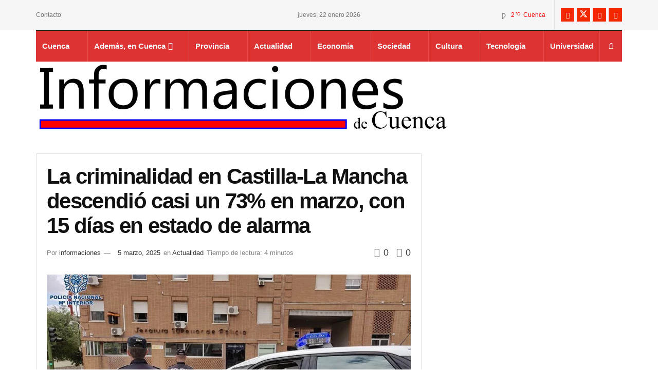

--- FILE ---
content_type: text/html; charset=UTF-8
request_url: https://informacioncuenca.com/la-criminalidad-en-castilla-la-mancha-descendio-casi-un-73-en-marzo-con-15-dias-en-estado-de-alarma
body_size: 41767
content:
<!doctype html>
<!--[if lt IE 7]><html class="no-js lt-ie9 lt-ie8 lt-ie7" lang="es" prefix="og: https://ogp.me/ns#"> <![endif]-->
<!--[if IE 7]><html class="no-js lt-ie9 lt-ie8" lang="es" prefix="og: https://ogp.me/ns#"> <![endif]-->
<!--[if IE 8]><html class="no-js lt-ie9" lang="es" prefix="og: https://ogp.me/ns#"> <![endif]-->
<!--[if IE 9]><html class="no-js lt-ie10" lang="es" prefix="og: https://ogp.me/ns#"> <![endif]-->
<!--[if gt IE 8]><!--><html class="no-js" lang="es" prefix="og: https://ogp.me/ns#"> <!--<![endif]--><head><script data-no-optimize="1">var litespeed_docref=sessionStorage.getItem("litespeed_docref");litespeed_docref&&(Object.defineProperty(document,"referrer",{get:function(){return litespeed_docref}}),sessionStorage.removeItem("litespeed_docref"));</script> <meta http-equiv="Content-Type" content="text/html; charset=UTF-8" /><meta name='viewport' content='width=device-width, initial-scale=1, user-scalable=yes' /><link rel="profile" href="http://gmpg.org/xfn/11" /><link rel="pingback" href="https://informacioncuenca.com/xmlrpc.php" /> <script type="text/javascript">if (top.location!= self.location) {
		top.location = self.location.href
	}</script><meta name="theme-color" content="#dd3333"><meta name="msapplication-navbutton-color" content="#dd3333"><meta name="apple-mobile-web-app-status-bar-style" content="#dd3333"> <script type="litespeed/javascript">var jnews_ajax_url='/?ajax-request=jnews'</script> <script type="litespeed/javascript">window.jnews=window.jnews||{},window.jnews.library=window.jnews.library||{},window.jnews.library=function(){"use strict";var e=this;e.win=window,e.doc=document,e.noop=function(){},e.globalBody=e.doc.getElementsByTagName("body")[0],e.globalBody=e.globalBody?e.globalBody:e.doc,e.win.jnewsDataStorage=e.win.jnewsDataStorage||{_storage:new WeakMap,put:function(e,t,n){this._storage.has(e)||this._storage.set(e,new Map),this._storage.get(e).set(t,n)},get:function(e,t){return this._storage.get(e).get(t)},has:function(e,t){return this._storage.has(e)&&this._storage.get(e).has(t)},remove:function(e,t){var n=this._storage.get(e).delete(t);return 0===!this._storage.get(e).size&&this._storage.delete(e),n}},e.windowWidth=function(){return e.win.innerWidth||e.docEl.clientWidth||e.globalBody.clientWidth},e.windowHeight=function(){return e.win.innerHeight||e.docEl.clientHeight||e.globalBody.clientHeight},e.requestAnimationFrame=e.win.requestAnimationFrame||e.win.webkitRequestAnimationFrame||e.win.mozRequestAnimationFrame||e.win.msRequestAnimationFrame||window.oRequestAnimationFrame||function(e){return setTimeout(e,1e3/60)},e.cancelAnimationFrame=e.win.cancelAnimationFrame||e.win.webkitCancelAnimationFrame||e.win.webkitCancelRequestAnimationFrame||e.win.mozCancelAnimationFrame||e.win.msCancelRequestAnimationFrame||e.win.oCancelRequestAnimationFrame||function(e){clearTimeout(e)},e.classListSupport="classList"in document.createElement("_"),e.hasClass=e.classListSupport?function(e,t){return e.classList.contains(t)}:function(e,t){return e.className.indexOf(t)>=0},e.addClass=e.classListSupport?function(t,n){e.hasClass(t,n)||t.classList.add(n)}:function(t,n){e.hasClass(t,n)||(t.className+=" "+n)},e.removeClass=e.classListSupport?function(t,n){e.hasClass(t,n)&&t.classList.remove(n)}:function(t,n){e.hasClass(t,n)&&(t.className=t.className.replace(n,""))},e.objKeys=function(e){var t=[];for(var n in e)Object.prototype.hasOwnProperty.call(e,n)&&t.push(n);return t},e.isObjectSame=function(e,t){var n=!0;return JSON.stringify(e)!==JSON.stringify(t)&&(n=!1),n},e.extend=function(){for(var e,t,n,o=arguments[0]||{},i=1,a=arguments.length;i<a;i++)if(null!==(e=arguments[i]))for(t in e)o!==(n=e[t])&&void 0!==n&&(o[t]=n);return o},e.dataStorage=e.win.jnewsDataStorage,e.isVisible=function(e){return 0!==e.offsetWidth&&0!==e.offsetHeight||e.getBoundingClientRect().length},e.getHeight=function(e){return e.offsetHeight||e.clientHeight||e.getBoundingClientRect().height},e.getWidth=function(e){return e.offsetWidth||e.clientWidth||e.getBoundingClientRect().width},e.supportsPassive=!1;try{var t=Object.defineProperty({},"passive",{get:function(){e.supportsPassive=!0}});"createEvent"in e.doc?e.win.addEventListener("test",null,t):"fireEvent"in e.doc&&e.win.attachEvent("test",null)}catch(e){}e.passiveOption=!!e.supportsPassive&&{passive:!0},e.setStorage=function(e,t){e="jnews-"+e;var n={expired:Math.floor(((new Date).getTime()+432e5)/1e3)};t=Object.assign(n,t);localStorage.setItem(e,JSON.stringify(t))},e.getStorage=function(e){e="jnews-"+e;var t=localStorage.getItem(e);return null!==t&&0<t.length?JSON.parse(localStorage.getItem(e)):{}},e.expiredStorage=function(){var t,n="jnews-";for(var o in localStorage)o.indexOf(n)>-1&&"undefined"!==(t=e.getStorage(o.replace(n,""))).expired&&t.expired<Math.floor((new Date).getTime()/1e3)&&localStorage.removeItem(o)},e.addEvents=function(t,n,o){for(var i in n){var a=["touchstart","touchmove"].indexOf(i)>=0&&!o&&e.passiveOption;"createEvent"in e.doc?t.addEventListener(i,n[i],a):"fireEvent"in e.doc&&t.attachEvent("on"+i,n[i])}},e.removeEvents=function(t,n){for(var o in n)"createEvent"in e.doc?t.removeEventListener(o,n[o]):"fireEvent"in e.doc&&t.detachEvent("on"+o,n[o])},e.triggerEvents=function(t,n,o){var i;o=o||{detail:null};return"createEvent"in e.doc?(!(i=e.doc.createEvent("CustomEvent")||new CustomEvent(n)).initCustomEvent||i.initCustomEvent(n,!0,!1,o),void t.dispatchEvent(i)):"fireEvent"in e.doc?((i=e.doc.createEventObject()).eventType=n,void t.fireEvent("on"+i.eventType,i)):void 0},e.getParents=function(t,n){void 0===n&&(n=e.doc);for(var o=[],i=t.parentNode,a=!1;!a;)if(i){var r=i;r.querySelectorAll(n).length?a=!0:(o.push(r),i=r.parentNode)}else o=[],a=!0;return o},e.forEach=function(e,t,n){for(var o=0,i=e.length;o<i;o++)t.call(n,e[o],o)},e.getText=function(e){return e.innerText||e.textContent},e.setText=function(e,t){var n="object"==typeof t?t.innerText||t.textContent:t;e.innerText&&(e.innerText=n),e.textContent&&(e.textContent=n)},e.httpBuildQuery=function(t){return e.objKeys(t).reduce(function t(n){var o=arguments.length>1&&void 0!==arguments[1]?arguments[1]:null;return function(i,a){var r=n[a];a=encodeURIComponent(a);var s=o?"".concat(o,"[").concat(a,"]"):a;return null==r||"function"==typeof r?(i.push("".concat(s,"=")),i):["number","boolean","string"].includes(typeof r)?(i.push("".concat(s,"=").concat(encodeURIComponent(r))),i):(i.push(e.objKeys(r).reduce(t(r,s),[]).join("&")),i)}}(t),[]).join("&")},e.get=function(t,n,o,i){return o="function"==typeof o?o:e.noop,e.ajax("GET",t,n,o,i)},e.post=function(t,n,o,i){return o="function"==typeof o?o:e.noop,e.ajax("POST",t,n,o,i)},e.ajax=function(t,n,o,i,a){var r=new XMLHttpRequest,s=n,c=e.httpBuildQuery(o);if(t=-1!=["GET","POST"].indexOf(t)?t:"GET",r.open(t,s+("GET"==t?"?"+c:""),!0),"POST"==t&&r.setRequestHeader("Content-type","application/x-www-form-urlencoded"),r.setRequestHeader("X-Requested-With","XMLHttpRequest"),r.onreadystatechange=function(){4===r.readyState&&200<=r.status&&300>r.status&&"function"==typeof i&&i.call(void 0,r.response)},void 0!==a&&!a){return{xhr:r,send:function(){r.send("POST"==t?c:null)}}}return r.send("POST"==t?c:null),{xhr:r}},e.scrollTo=function(t,n,o){function i(e,t,n){this.start=this.position(),this.change=e-this.start,this.currentTime=0,this.increment=20,this.duration=void 0===n?500:n,this.callback=t,this.finish=!1,this.animateScroll()}return Math.easeInOutQuad=function(e,t,n,o){return(e/=o/2)<1?n/2*e*e+t:-n/2*(--e*(e-2)-1)+t},i.prototype.stop=function(){this.finish=!0},i.prototype.move=function(t){e.doc.documentElement.scrollTop=t,e.globalBody.parentNode.scrollTop=t,e.globalBody.scrollTop=t},i.prototype.position=function(){return e.doc.documentElement.scrollTop||e.globalBody.parentNode.scrollTop||e.globalBody.scrollTop},i.prototype.animateScroll=function(){this.currentTime+=this.increment;var t=Math.easeInOutQuad(this.currentTime,this.start,this.change,this.duration);this.move(t),this.currentTime<this.duration&&!this.finish?e.requestAnimationFrame.call(e.win,this.animateScroll.bind(this)):this.callback&&"function"==typeof this.callback&&this.callback()},new i(t,n,o)},e.unwrap=function(t){var n,o=t;e.forEach(t,(function(e,t){n?n+=e:n=e})),o.replaceWith(n)},e.performance={start:function(e){performance.mark(e+"Start")},stop:function(e){performance.mark(e+"End"),performance.measure(e,e+"Start",e+"End")}},e.fps=function(){var t=0,n=0,o=0;!function(){var i=t=0,a=0,r=0,s=document.getElementById("fpsTable"),c=function(t){void 0===document.getElementsByTagName("body")[0]?e.requestAnimationFrame.call(e.win,(function(){c(t)})):document.getElementsByTagName("body")[0].appendChild(t)};null===s&&((s=document.createElement("div")).style.position="fixed",s.style.top="120px",s.style.left="10px",s.style.width="100px",s.style.height="20px",s.style.border="1px solid black",s.style.fontSize="11px",s.style.zIndex="100000",s.style.backgroundColor="white",s.id="fpsTable",c(s));var l=function(){o++,n=Date.now(),(a=(o/(r=(n-t)/1e3)).toPrecision(2))!=i&&(i=a,s.innerHTML=i+"fps"),1<r&&(t=n,o=0),e.requestAnimationFrame.call(e.win,l)};l()}()},e.instr=function(e,t){for(var n=0;n<t.length;n++)if(-1!==e.toLowerCase().indexOf(t[n].toLowerCase()))return!0},e.winLoad=function(t,n){function o(o){if("complete"===e.doc.readyState||"interactive"===e.doc.readyState)return!o||n?setTimeout(t,n||1):t(o),1}o()||e.addEvents(e.win,{load:o})},e.docReady=function(t,n){function o(o){if("complete"===e.doc.readyState||"interactive"===e.doc.readyState)return!o||n?setTimeout(t,n||1):t(o),1}o()||e.addEvents(e.doc,{DOMContentLiteSpeedLoaded:o})},e.fireOnce=function(){e.docReady((function(){e.assets=e.assets||[],e.assets.length&&(e.boot(),e.load_assets())}),50)},e.boot=function(){e.length&&e.doc.querySelectorAll("style[media]").forEach((function(e){"not all"==e.getAttribute("media")&&e.removeAttribute("media")}))},e.create_js=function(t,n){var o=e.doc.createElement("script");switch(o.setAttribute("src",t),n){case"defer":o.setAttribute("defer",!0);break;case"async":o.setAttribute("async",!0);break;case"deferasync":o.setAttribute("defer",!0),o.setAttribute("async",!0)}e.globalBody.appendChild(o)},e.load_assets=function(){"object"==typeof e.assets&&e.forEach(e.assets.slice(0),(function(t,n){var o="";t.defer&&(o+="defer"),t.async&&(o+="async"),e.create_js(t.url,o);var i=e.assets.indexOf(t);i>-1&&e.assets.splice(i,1)})),e.assets=jnewsoption.au_scripts=window.jnewsads=[]},e.setCookie=function(e,t,n){var o="";if(n){var i=new Date;i.setTime(i.getTime()+24*n*60*60*1e3),o="; expires="+i.toUTCString()}document.cookie=e+"="+(t||"")+o+"; path=/"},e.getCookie=function(e){for(var t=e+"=",n=document.cookie.split(";"),o=0;o<n.length;o++){for(var i=n[o];" "==i.charAt(0);)i=i.substring(1,i.length);if(0==i.indexOf(t))return i.substring(t.length,i.length)}return null},e.eraseCookie=function(e){document.cookie=e+"=; Path=/; Expires=Thu, 01 Jan 1970 00:00:01 GMT;"},e.docReady((function(){e.globalBody=e.globalBody==e.doc?e.doc.getElementsByTagName("body")[0]:e.globalBody,e.globalBody=e.globalBody?e.globalBody:e.doc})),e.winLoad((function(){e.winLoad((function(){var t=!1;if(void 0!==window.jnewsadmin)if(void 0!==window.file_version_checker){var n=e.objKeys(window.file_version_checker);n.length?n.forEach((function(e){t||"10.0.4"===window.file_version_checker[e]||(t=!0)})):t=!0}else t=!0;t&&(window.jnewsHelper.getMessage(),window.jnewsHelper.getNotice())}),2500)}))},window.jnews.library=new window.jnews.library</script> <title>La criminalidad en Castilla-La Mancha descendió casi un 73% en marzo, con 15 días en estado de alarma | Informaciones de Cuenca</title><meta name="description" content="La entrada La criminalidad en Castilla-La Mancha descendió casi un 73% en marzo, con 15 días en estado de alarma aparece primero en Liberal de Castilla."/><meta name="robots" content="follow, index, max-snippet:-1, max-video-preview:-1, max-image-preview:large"/><link rel="canonical" href="https://informacioncuenca.com/la-criminalidad-en-castilla-la-mancha-descendio-casi-un-73-en-marzo-con-15-dias-en-estado-de-alarma" /><meta property="og:locale" content="es_ES" /><meta property="og:type" content="article" /><meta property="og:title" content="La criminalidad en Castilla-La Mancha descendió casi un 73% en marzo, con 15 días en estado de alarma | Informaciones de Cuenca" /><meta property="og:description" content="La entrada La criminalidad en Castilla-La Mancha descendió casi un 73% en marzo, con 15 días en estado de alarma aparece primero en Liberal de Castilla." /><meta property="og:url" content="https://informacioncuenca.com/la-criminalidad-en-castilla-la-mancha-descendio-casi-un-73-en-marzo-con-15-dias-en-estado-de-alarma" /><meta property="og:site_name" content="Informaciones de Cuenca" /><meta property="article:publisher" content="https://www.facebook.com/Informaciones-de-Cuenca-1030271307162434/" /><meta property="article:section" content="Actualidad" /><meta property="og:updated_time" content="2025-03-05T08:50:29+01:00" /><meta property="fb:app_id" content="382003419066941" /><meta property="og:image" content="https://informacioncuenca.com/wp-content/uploads/2020/05/la-criminalidad-en-castilla-la-mancha-descendiC3B3-casi-un-73-en-marzo-con-15-dC3ADas-en-estado-de-alarma.jpg" /><meta property="og:image:secure_url" content="https://informacioncuenca.com/wp-content/uploads/2020/05/la-criminalidad-en-castilla-la-mancha-descendiC3B3-casi-un-73-en-marzo-con-15-dC3ADas-en-estado-de-alarma.jpg" /><meta property="og:image:width" content="900" /><meta property="og:image:height" content="570" /><meta property="og:image:alt" content="La criminalidad en Castilla-La Mancha descendió casi un 73% en marzo" /><meta property="og:image:type" content="image/jpeg" /><meta property="article:published_time" content="2020-05-02T12:01:19+02:00" /><meta property="article:modified_time" content="2025-03-05T08:50:29+01:00" /><meta name="twitter:card" content="summary_large_image" /><meta name="twitter:title" content="La criminalidad en Castilla-La Mancha descendió casi un 73% en marzo, con 15 días en estado de alarma | Informaciones de Cuenca" /><meta name="twitter:description" content="La entrada La criminalidad en Castilla-La Mancha descendió casi un 73% en marzo, con 15 días en estado de alarma aparece primero en Liberal de Castilla." /><meta name="twitter:site" content="@Cuenca_Infor" /><meta name="twitter:creator" content="@Cuenca_Infor" /><meta name="twitter:image" content="https://informacioncuenca.com/wp-content/uploads/2020/05/la-criminalidad-en-castilla-la-mancha-descendiC3B3-casi-un-73-en-marzo-con-15-dC3ADas-en-estado-de-alarma.jpg" /><meta name="twitter:label1" content="Escrito por" /><meta name="twitter:data1" content="informaciones" /><meta name="twitter:label2" content="Tiempo de lectura" /><meta name="twitter:data2" content="2 minutos" /> <script type="application/ld+json" class="rank-math-schema-pro">{"@context":"https://schema.org","@graph":[{"@type":"Organization","@id":"https://informacioncuenca.com/#organization","name":"Informaci\u00f3n Cuenca","url":"https://informacioncuenca.com","sameAs":["https://www.facebook.com/Informaciones-de-Cuenca-1030271307162434/","https://twitter.com/Cuenca_Infor"],"email":"redaccion@informacioncuenca.com","logo":{"@type":"ImageObject","@id":"https://informacioncuenca.com/#logo","url":"https://informacioncuenca.com/wp-content/uploads/2019/04/logowebcuenca.jpg","contentUrl":"https://informacioncuenca.com/wp-content/uploads/2019/04/logowebcuenca.jpg","caption":"Informaciones de Cuenca","inLanguage":"es","width":"512","height":"512"}},{"@type":"WebSite","@id":"https://informacioncuenca.com/#website","url":"https://informacioncuenca.com","name":"Informaciones de Cuenca","publisher":{"@id":"https://informacioncuenca.com/#organization"},"inLanguage":"es"},{"@type":"ImageObject","@id":"https://informacioncuenca.com/wp-content/uploads/2020/05/la-criminalidad-en-castilla-la-mancha-descendiC3B3-casi-un-73-en-marzo-con-15-dC3ADas-en-estado-de-alarma.jpg","url":"https://informacioncuenca.com/wp-content/uploads/2020/05/la-criminalidad-en-castilla-la-mancha-descendiC3B3-casi-un-73-en-marzo-con-15-dC3ADas-en-estado-de-alarma.jpg","width":"900","height":"570","inLanguage":"es"},{"@type":"BreadcrumbList","@id":"https://informacioncuenca.com/la-criminalidad-en-castilla-la-mancha-descendio-casi-un-73-en-marzo-con-15-dias-en-estado-de-alarma#breadcrumb","itemListElement":[{"@type":"ListItem","position":"1","item":{"@id":"https://informacioncuenca.com","name":"Inicio"}},{"@type":"ListItem","position":"2","item":{"@id":"https://informacioncuenca.com/la-criminalidad-en-castilla-la-mancha-descendio-casi-un-73-en-marzo-con-15-dias-en-estado-de-alarma","name":"La criminalidad en Castilla-La Mancha descendi\u00f3 casi un 73% en marzo, con 15 d\u00edas en estado de alarma"}}]},{"@type":"WebPage","@id":"https://informacioncuenca.com/la-criminalidad-en-castilla-la-mancha-descendio-casi-un-73-en-marzo-con-15-dias-en-estado-de-alarma#webpage","url":"https://informacioncuenca.com/la-criminalidad-en-castilla-la-mancha-descendio-casi-un-73-en-marzo-con-15-dias-en-estado-de-alarma","name":"La criminalidad en Castilla-La Mancha descendi\u00f3 casi un 73% en marzo, con 15 d\u00edas en estado de alarma | Informaciones de Cuenca","datePublished":"2020-05-02T12:01:19+02:00","dateModified":"2025-03-05T08:50:29+01:00","isPartOf":{"@id":"https://informacioncuenca.com/#website"},"primaryImageOfPage":{"@id":"https://informacioncuenca.com/wp-content/uploads/2020/05/la-criminalidad-en-castilla-la-mancha-descendiC3B3-casi-un-73-en-marzo-con-15-dC3ADas-en-estado-de-alarma.jpg"},"inLanguage":"es","breadcrumb":{"@id":"https://informacioncuenca.com/la-criminalidad-en-castilla-la-mancha-descendio-casi-un-73-en-marzo-con-15-dias-en-estado-de-alarma#breadcrumb"}},{"@type":"Person","@id":"https://informacioncuenca.com/author/informaciones","name":"informaciones","url":"https://informacioncuenca.com/author/informaciones","image":{"@type":"ImageObject","@id":"https://informacioncuenca.com/wp-content/litespeed/avatar/2/02a525948054db0e301ddb61336b5cae.jpg?ver=1768545790","url":"https://informacioncuenca.com/wp-content/litespeed/avatar/2/02a525948054db0e301ddb61336b5cae.jpg?ver=1768545790","caption":"informaciones","inLanguage":"es"},"worksFor":{"@id":"https://informacioncuenca.com/#organization"}},{"@type":"NewsArticle","headline":"La criminalidad en Castilla-La Mancha descendi\u00f3 casi un 73% en marzo, con 15 d\u00edas en estado de alarma |","keywords":"La criminalidad en Castilla-La Mancha descendi\u00f3 casi un 73% en marzo, con 15 d\u00edas en estado de alarma","datePublished":"2020-05-02T12:01:19+02:00","dateModified":"2025-03-05T08:50:29+01:00","author":{"@id":"https://informacioncuenca.com/author/informaciones","name":"informaciones"},"publisher":{"@id":"https://informacioncuenca.com/#organization"},"description":"La entrada La criminalidad en Castilla-La Mancha descendi\u00f3 casi un 73% en marzo, con 15 d\u00edas en estado de alarma aparece primero en Liberal de Castilla.","copyrightYear":"2025","copyrightHolder":{"@id":"https://informacioncuenca.com/#organization"},"name":"La criminalidad en Castilla-La Mancha descendi\u00f3 casi un 73% en marzo, con 15 d\u00edas en estado de alarma |","@id":"https://informacioncuenca.com/la-criminalidad-en-castilla-la-mancha-descendio-casi-un-73-en-marzo-con-15-dias-en-estado-de-alarma#richSnippet","isPartOf":{"@id":"https://informacioncuenca.com/la-criminalidad-en-castilla-la-mancha-descendio-casi-un-73-en-marzo-con-15-dias-en-estado-de-alarma#webpage"},"image":{"@id":"https://informacioncuenca.com/wp-content/uploads/2020/05/la-criminalidad-en-castilla-la-mancha-descendiC3B3-casi-un-73-en-marzo-con-15-dC3ADas-en-estado-de-alarma.jpg"},"inLanguage":"es","mainEntityOfPage":{"@id":"https://informacioncuenca.com/la-criminalidad-en-castilla-la-mancha-descendio-casi-un-73-en-marzo-con-15-dias-en-estado-de-alarma#webpage"}}]}</script> <link rel='dns-prefetch' href='//js.stripe.com' /><link rel='dns-prefetch' href='//www.googletagmanager.com' /><link rel='dns-prefetch' href='//fonts.googleapis.com' /><link rel='preconnect' href='https://fonts.gstatic.com' /><link rel="alternate" type="application/rss+xml" title="Informaciones de Cuenca &raquo; Feed" href="https://informacioncuenca.com/feed" /><link rel="alternate" type="application/rss+xml" title="Informaciones de Cuenca &raquo; Feed de los comentarios" href="https://informacioncuenca.com/comments/feed" /><link rel="alternate" title="oEmbed (JSON)" type="application/json+oembed" href="https://informacioncuenca.com/wp-json/oembed/1.0/embed?url=https%3A%2F%2Finformacioncuenca.com%2Fla-criminalidad-en-castilla-la-mancha-descendio-casi-un-73-en-marzo-con-15-dias-en-estado-de-alarma" /><link rel="alternate" title="oEmbed (XML)" type="text/xml+oembed" href="https://informacioncuenca.com/wp-json/oembed/1.0/embed?url=https%3A%2F%2Finformacioncuenca.com%2Fla-criminalidad-en-castilla-la-mancha-descendio-casi-un-73-en-marzo-con-15-dias-en-estado-de-alarma&#038;format=xml" /><style id='wp-img-auto-sizes-contain-inline-css' type='text/css'>img:is([sizes=auto i],[sizes^="auto," i]){contain-intrinsic-size:3000px 1500px}
/*# sourceURL=wp-img-auto-sizes-contain-inline-css */</style><style id="litespeed-ccss">ul{box-sizing:border-box}:root{--wp--preset--font-size--normal:16px;--wp--preset--font-size--huge:42px}:root{--wp--preset--aspect-ratio--square:1;--wp--preset--aspect-ratio--4-3:4/3;--wp--preset--aspect-ratio--3-4:3/4;--wp--preset--aspect-ratio--3-2:3/2;--wp--preset--aspect-ratio--2-3:2/3;--wp--preset--aspect-ratio--16-9:16/9;--wp--preset--aspect-ratio--9-16:9/16;--wp--preset--color--black:#000000;--wp--preset--color--cyan-bluish-gray:#abb8c3;--wp--preset--color--white:#ffffff;--wp--preset--color--pale-pink:#f78da7;--wp--preset--color--vivid-red:#cf2e2e;--wp--preset--color--luminous-vivid-orange:#ff6900;--wp--preset--color--luminous-vivid-amber:#fcb900;--wp--preset--color--light-green-cyan:#7bdcb5;--wp--preset--color--vivid-green-cyan:#00d084;--wp--preset--color--pale-cyan-blue:#8ed1fc;--wp--preset--color--vivid-cyan-blue:#0693e3;--wp--preset--color--vivid-purple:#9b51e0;--wp--preset--gradient--vivid-cyan-blue-to-vivid-purple:linear-gradient(135deg,rgba(6,147,227,1) 0%,rgb(155,81,224) 100%);--wp--preset--gradient--light-green-cyan-to-vivid-green-cyan:linear-gradient(135deg,rgb(122,220,180) 0%,rgb(0,208,130) 100%);--wp--preset--gradient--luminous-vivid-amber-to-luminous-vivid-orange:linear-gradient(135deg,rgba(252,185,0,1) 0%,rgba(255,105,0,1) 100%);--wp--preset--gradient--luminous-vivid-orange-to-vivid-red:linear-gradient(135deg,rgba(255,105,0,1) 0%,rgb(207,46,46) 100%);--wp--preset--gradient--very-light-gray-to-cyan-bluish-gray:linear-gradient(135deg,rgb(238,238,238) 0%,rgb(169,184,195) 100%);--wp--preset--gradient--cool-to-warm-spectrum:linear-gradient(135deg,rgb(74,234,220) 0%,rgb(151,120,209) 20%,rgb(207,42,186) 40%,rgb(238,44,130) 60%,rgb(251,105,98) 80%,rgb(254,248,76) 100%);--wp--preset--gradient--blush-light-purple:linear-gradient(135deg,rgb(255,206,236) 0%,rgb(152,150,240) 100%);--wp--preset--gradient--blush-bordeaux:linear-gradient(135deg,rgb(254,205,165) 0%,rgb(254,45,45) 50%,rgb(107,0,62) 100%);--wp--preset--gradient--luminous-dusk:linear-gradient(135deg,rgb(255,203,112) 0%,rgb(199,81,192) 50%,rgb(65,88,208) 100%);--wp--preset--gradient--pale-ocean:linear-gradient(135deg,rgb(255,245,203) 0%,rgb(182,227,212) 50%,rgb(51,167,181) 100%);--wp--preset--gradient--electric-grass:linear-gradient(135deg,rgb(202,248,128) 0%,rgb(113,206,126) 100%);--wp--preset--gradient--midnight:linear-gradient(135deg,rgb(2,3,129) 0%,rgb(40,116,252) 100%);--wp--preset--font-size--small:13px;--wp--preset--font-size--medium:20px;--wp--preset--font-size--large:36px;--wp--preset--font-size--x-large:42px;--wp--preset--spacing--20:0.44rem;--wp--preset--spacing--30:0.67rem;--wp--preset--spacing--40:1rem;--wp--preset--spacing--50:1.5rem;--wp--preset--spacing--60:2.25rem;--wp--preset--spacing--70:3.38rem;--wp--preset--spacing--80:5.06rem;--wp--preset--shadow--natural:6px 6px 9px rgba(0, 0, 0, 0.2);--wp--preset--shadow--deep:12px 12px 50px rgba(0, 0, 0, 0.4);--wp--preset--shadow--sharp:6px 6px 0px rgba(0, 0, 0, 0.2);--wp--preset--shadow--outlined:6px 6px 0px -3px rgba(255, 255, 255, 1), 6px 6px rgba(0, 0, 0, 1);--wp--preset--shadow--crisp:6px 6px 0px rgba(0, 0, 0, 1)}.bsaHidden{opacity:0;visibility:hidden}.apPluginContainer{font-family:inherit}.apMainLeft{display:inline-block;width:100%}.apMainLeft .apPluginContainer{float:left}.apPluginContainer a{font-size:14px}.apPluginContainer a{display:block}.apPluginContainer,.apPluginContainer .bsaProItems{height:100%;width:100%;clear:both;overflow:hidden}.apPluginContainer .bsaProItem{position:relative}.apPluginContainer .bsaProItem{float:left;padding:0;width:100%}.apPluginContainer .bsaProItemInner__img{background-position:center;background-size:cover;height:100%}.apPluginContainer .bsaProItem__url{height:100%}.apPluginContainer .bsaGridGutter .bsaProItem{margin:.8%0 .8% 1.6%}.apPluginContainer .bsaProItem:first-child,.apPluginContainer .bsaProItem.bsaReset{margin-left:0!important;clear:left}@media (min-width:1px){.apPluginContainer.bsa-pro-col-1 .bsaGridGutter .bsaProItem{width:100%;margin:.8%0}}@media (min-width:600px){.apPluginContainer.bsa-pro-col-1 .bsaGridGutter .bsaProItem{width:100%;margin:.8%0}}@media (min-width:900px){.apPluginContainer.bsa-pro-col-1 .bsaGridGutter .bsaProItem{width:100%;margin:.8%0}}@media (min-width:1200px){.apPluginContainer.bsa-pro-col-1 .bsaGridGutter .bsaProItem{width:100%;margin:.8%0}}#bsa-block-300--400 a{margin:0;padding:0;border:0;border-radius:0;-webkit-box-shadow:none;-moz-box-shadow:none;box-shadow:none;text-decoration:none;line-height:1.25}#bsa-block-300--400.apPluginContainer .bsaProItem,#bsa-block-300--400 .bsaProItemInner__thumb,#bsa-block-300--400 .bsaProAnimateThumb{max-width:300px;max-height:400px;aspect-ratio:300/400}#bsa-block-300--400 .bsaProAnimateThumb{position:relative;width:100%;height:400px}#bsa-block-300--400 .bsaProAnimateThumb:before{content:"";display:block}#bsa-block-300--400 .bsaProItemInner__img{height:100%}#bsa-block-300--400 .bsaProItemInner__img{position:absolute;width:100%;max-width:300px;height:100%;max-height:400px;top:0;left:0;bottom:0;right:0;background-size:100%;background-repeat:no-repeat}.fa{display:inline-block;font:normal normal normal 14px/1 FontAwesome;font-size:inherit;text-rendering:auto;-webkit-font-smoothing:antialiased;-moz-osx-font-smoothing:grayscale}.fa-search:before{content:""}.fa-close:before{content:""}.fa-lock:before{content:""}.fa-share:before{content:""}.fa-thumbs-o-up:before{content:""}.fa-twitter:before{content:""}.fa-facebook:before{content:""}.fa-rss:before{content:""}.fa-bars:before{content:""}.fa-pinterest:before{content:""}.fa-envelope:before{content:""}.fa-linkedin:before{content:""}.fa-comment-o:before{content:""}.fa-angle-up:before{content:""}.fa-youtube-play:before{content:""}.fa-facebook-official:before{content:""}.fa-whatsapp:before{content:""}[class*=" jegicon-"]:before,[class^=jegicon-]:before{font-family:jegicon!important;font-style:normal!important;font-weight:400!important;font-variant:normal!important;text-transform:none!important;speak:none;line-height:1;-webkit-font-smoothing:antialiased;-moz-osx-font-smoothing:grayscale}.jegicon-sunny-sm:before{content:"G"}.jegicon-cross:before{content:"d"}.mfp-hide{display:none!important}button::-moz-focus-inner{padding:0;border:0}a,body,div,form,h1,h3,html,i,img,label,li,p,section,span,ul{margin:0;padding:0;border:0;font-size:100%;font:inherit;vertical-align:baseline}section{display:block}body{line-height:1}ul{list-style:none}body{color:#53585c;background:#fff;font-family:"Helvetica Neue",Helvetica,Roboto,Arial,sans-serif;font-size:14px;line-height:1.6em;-webkit-font-smoothing:antialiased;-moz-osx-font-smoothing:grayscale;overflow-anchor:none}body,html{height:100%;margin:0}::-webkit-selection{background:#fde69a;color:#212121;text-shadow:none}a{color:#f70d28;text-decoration:none}img{vertical-align:middle}img{max-width:100%;-ms-interpolation-mode:bicubic;height:auto}button,input,label{font:inherit}.clearfix:after,.container:after,.jeg_popup_content::after,.row:after{content:"";display:table;clear:both}h1,h3{color:#212121;text-rendering:optimizeLegibility}h1{font-size:2.25em;margin:.67em 0 .5em;line-height:1.25;letter-spacing:-.02em}h3{font-size:1.563em;margin:1em 0 .5em;line-height:1.4}i{font-style:italic}p{margin:0 0 1.75em;text-rendering:optimizeLegibility}.jeg_boxed .jeg_main .jeg_container{overflow:hidden}@media (max-width:767px){.container{width:98%;width:calc(100% - 10px)}}@media (max-width:479px){.container{width:100%}}@media (min-width:768px){.container{max-width:750px}}@media (min-width:992px){.container{max-width:970px}}@media (min-width:1200px){.container{max-width:1170px}}.container{padding-right:15px;padding-left:15px;margin-right:auto;margin-left:auto}.row{margin-right:-15px;margin-left:-15px}.col-md-4,.col-md-8{position:relative;min-height:1px;padding-right:15px;padding-left:15px}@media (min-width:992px){.col-md-4,.col-md-8{float:left}.col-md-8{width:66.66666667%}.col-md-4{width:33.33333333%}}*{-webkit-box-sizing:border-box;-moz-box-sizing:border-box;box-sizing:border-box}:after,:before{-webkit-box-sizing:border-box;-moz-box-sizing:border-box;box-sizing:border-box}.jeg_viewport{position:relative}.jeg_container{width:auto;margin:0 auto;padding:0}.jeg_boxed .jeg_main .jeg_container,.jeg_content{background:#fff}.jeg_content{padding:30px 0 40px}.jeg_sidebar{padding-left:30px}.theiaStickySidebar{-webkit-backface-visibility:hidden}.post-ajax-overlay{position:absolute;top:0;left:0;right:0;bottom:0;background:#f5f5f5;display:none;z-index:5}.post-ajax-overlay .jnews_preloader_circle_outer{position:fixed;width:100%;top:50%;left:0;margin-left:170px}.post-ajax-overlay .jeg_preloader.dot{position:fixed;top:50%;margin-top:40px;margin-left:170px;left:50%}.post-ajax-overlay .jeg_preloader.square{position:fixed;top:50%;margin-top:0;left:50%;margin-left:170px}input:not([type=submit]){background:#fff;border:1px solid #e0e0e0;border-radius:0;padding:7px 14px;height:40px;outline:0;font-size:14px;font-weight:300;margin:0;width:100%;max-width:100%;box-shadow:none}input[type=checkbox]{width:auto;height:auto;line-height:inherit;display:inline}.btn,.button,input[type=submit]{border:none;border-radius:0;background:#f70d28;color:#fff;padding:0 20px;line-height:40px;height:40px;display:inline-block;text-transform:uppercase;font-size:13px;font-weight:700;letter-spacing:1px;outline:0;-webkit-appearance:none}.jeg_header{position:relative}.jeg_header .container{height:100%}.jeg_nav_row{position:relative;-js-display:flex;display:-webkit-flex;display:-ms-flexbox;display:flex;-webkit-flex-flow:row nowrap;-ms-flex-flow:row nowrap;flex-flow:row nowrap;-webkit-align-items:center;-ms-flex-align:center;align-items:center;-webkit-justify-content:space-between;-ms-flex-pack:justify;justify-content:space-between;height:100%}.jeg_nav_grow{-webkit-box-flex:1;-ms-flex:1;flex:1}.jeg_nav_normal{-webkit-box-flex:0 0 auto;-ms-flex:0 0 auto;flex:0 0 auto}.item_wrap{width:100%;display:inline-block;display:-webkit-flex;display:-ms-flexbox;display:flex;-webkit-flex-flow:row wrap;-ms-flex-flow:row wrap;flex-flow:row wrap;-webkit-align-items:center;-ms-flex-align:center;align-items:center}.jeg_nav_left{margin-right:auto}.jeg_nav_right{margin-left:auto}.jeg_nav_center{margin:0 auto}.jeg_nav_alignleft{justify-content:flex-start}.jeg_nav_alignright{justify-content:flex-end}.jeg_nav_aligncenter{justify-content:center}.jeg_topbar{font-size:12px;color:#757575;position:relative;z-index:11;background:#f5f5f5;border-bottom:1px solid #e0e0e0;-webkit-font-smoothing:auto;-moz-osx-font-smoothing:auto}.jeg_topbar .jeg_nav_item{padding:0 12px;border-right:1px solid #e0e0e0}.jeg_topbar .jeg_nav_item:last-child{border-right-width:0}.jeg_topbar .jeg_nav_row{height:34px;line-height:34px}.jeg_midbar{background-color:#fff;height:140px;position:relative;z-index:10;border-bottom:0 solid #e8e8e8}.jeg_navbar+.jeg_midbar{z-index:9}.jeg_midbar .jeg_nav_item{padding:0 14px}.jeg_navbar{background:#fff;position:relative;border-top:0 solid #e8e8e8;border-bottom:1px solid #e8e8e8;line-height:50px;z-index:9;-webkit-box-sizing:content-box;box-sizing:content-box}.jeg_navbar:first-child,.jeg_topbar+.jeg_navbar{z-index:10}.jeg_navbar .jeg_nav_item{padding:0 14px}.jeg_navbar_boxed .jeg_nav_alignright .jeg_nav_item:last-child{padding-right:20px}.jeg_nav_item:first-child{padding-left:0}.jeg_nav_item:last-child{padding-right:0}.jeg_navbar_boxed{background:0 0;border:0}.jeg_navbar_boxed .jeg_nav_row{background:#fff;border:1px solid #e8e8e8;border-style:solid;-webkit-box-sizing:content-box;box-sizing:content-box}.jeg_navbar_dark.jeg_navbar_boxed .jeg_nav_row{border-width:0}.jeg_navbar_boxed:after{display:none}.jeg_boxed .jeg_navbar_boxed{background:#fff}.jeg_navbar_dark.jeg_navbar_boxed .jeg_nav_row{background:#212121}.jeg_navbar_dark .jeg_menu>li>a,.jeg_navbar_dark .jeg_search_toggle{color:#fafafa}.jeg_navbar_dark .jeg_menu>li>ul{border-top:0}.jeg_featured{margin-bottom:30px}.jeg_logo{position:relative}.site-title{margin:0;padding:0;line-height:1;font-size:60px;letter-spacing:-.02em}.jeg_mobile_logo .site-title{font-size:34px}.site-title a{display:block;color:#212121}.jeg_logo img{height:auto;width:auto;image-rendering:optimizeQuality;display:block}.jeg_midbar .jeg_logo_img{max-height:130px}.btn .fa{margin-right:2px;font-size:14px}.jeg_navbar .btn{height:36px;line-height:36px;font-size:12px;font-weight:500;padding:0 16px}.jeg_topbar .socials_widget a{margin:0 5px 0 0}.jeg_topbar .socials_widget a .fa{width:26px;line-height:26px}.jeg_topbar .socials_widget a .jeg-icon{width:26px;line-height:26px}.jeg_search_wrapper{position:relative}.jeg_search_wrapper .jeg_search_form{display:block;position:relative;line-height:normal;min-width:60%}.jeg_search_toggle{color:#212121;display:block;text-align:center}.jeg_navbar .jeg_search_toggle{font-size:16px;min-width:15px}.jeg_search_wrapper .jeg_search_input{width:100%;vertical-align:middle;height:40px;padding:.5em 30px .5em 14px}.jeg_search_wrapper .jeg_search_button{color:#212121;background:0 0;border:0;font-size:14px;outline:0;position:absolute;height:auto;min-height:unset;line-height:normal;top:0;bottom:0;right:0;padding:0 10px}.jeg_navbar .jeg_search_wrapper .jeg_search_input{height:36px}.jeg_search_no_expand .jeg_search_toggle{display:none}.jeg_search_no_expand.square .jeg_search_input{border-radius:0}.jeg_search_popup_expand .jeg_search_form{display:block;opacity:0;visibility:hidden;position:absolute;top:100%;right:-4px;text-align:center;width:325px;background:#fff;border:1px solid #eee;padding:0;height:0;z-index:12;-webkit-box-shadow:0 1px 4px rgb(0 0 0/.09);box-shadow:0 1px 4px rgb(0 0 0/.09)}.jeg_search_popup_expand .jeg_search_form:before{color:#fff;border-color:#fff0 #fff0 #fff;border-style:solid;border-width:0 8px 8px;content:"";right:16px;position:absolute;top:-8px;z-index:98}.jeg_search_popup_expand .jeg_search_form:after{color:#fff;border-color:#fff0 #fff0 #eaeaea;border-style:solid;border-width:0 9px 9px;content:"";right:15px;position:absolute;top:-9px;z-index:97}.jeg_search_popup_expand .jeg_search_input{width:100%;-webkit-box-shadow:inset 0 0 15px 0 rgb(0 0 0/.08);box-shadow:inset 0 0 15px 0 rgb(0 0 0/.08)}.jeg_search_popup_expand .jeg_search_button{color:#888;position:absolute;top:0;bottom:0;right:20px}.jeg_navbar:not(.jeg_navbar_boxed):not(.jeg_navbar_menuborder) .jeg_search_popup_expand:last-child .jeg_search_form,.jeg_navbar:not(.jeg_navbar_boxed):not(.jeg_navbar_menuborder) .jeg_search_popup_expand:last-child .jeg_search_result{right:-17px}.jeg_navbar.jeg_navbar_boxed .jeg_search_popup_expand:last-child .jeg_search_form,.jeg_navbar.jeg_navbar_boxed .jeg_search_popup_expand:last-child .jeg_search_result{right:0}.jeg_navbar.jeg_navbar_menuborder .jeg_nav_col:not(.jeg_nav_left) .jeg_search_popup_expand:last-child .jeg_search_form:before{right:14px}.jeg_navbar.jeg_navbar_menuborder .jeg_nav_col:not(.jeg_nav_left) .jeg_search_popup_expand:last-child .jeg_search_form:after{right:13px}.jeg_search_hide{display:none}.jeg_search_result{opacity:0;visibility:hidden;position:absolute;top:100%;right:-4px;width:325px;background:#fff;border:1px solid #eee;padding:0;height:0;line-height:1;z-index:9;-webkit-box-shadow:0 1px 4px rgb(0 0 0/.09);box-shadow:0 1px 4px rgb(0 0 0/.09)}.jeg_header .jeg_search_result{z-index:10}.jeg_search_no_expand .jeg_search_result{margin-top:0;opacity:1;visibility:visible;height:auto;min-width:100%;right:0}.jeg_search_result.with_result .search-all-button{overflow:hidden}.jeg_search_result .search-link{display:none;text-align:center;font-size:12px;padding:12px 15px;border-top:1px solid #eee}.jeg_search_result .search-link .fa{margin-right:5px}.jeg_search_result.with_result .search-all-button{display:block}.jeg_popup{position:relative;background:#fff;padding:35px;width:auto;max-width:380px;margin:20px auto}.jeg_popupform{text-align:center}.jeg_popupform .input_field{margin-bottom:1em}.jeg_popupform h3{font-size:22px;font-weight:700;margin-bottom:.5em}.jeg_popupform input:not([type=submit]){font-size:16px;height:48px;border-radius:3px;text-align:center}.jeg_popupform .button{font-size:16px;height:48px;border-radius:3px;text-transform:none;letter-spacing:normal;width:100%}.jeg_popupform .input_field.remember_me{text-align:left;margin:25px 0 25px 0}.jeg_popupform .input_field.remember_me input[type=checkbox]{height:auto}.bottom_links{font-size:13px;text-align:left;color:#a0a0a0}.bottom_links .jeg_popuplink{float:right;font-weight:700}.bottom_links .forgot{float:left;color:#a0a0a0;font-weight:400}.jeg_menu>li{position:relative;float:left;text-align:left;padding-right:1.2em}.jeg_menu>li:last-child{padding-right:0}.jeg_navbar.jeg_navbar_dark .jeg_menu>li>a{color:#f5f5f5}.jeg_topbar .jeg_menu>li>a{color:inherit}.jeg_menu li li{position:relative;line-height:20px}.jeg_menu li>ul{background:#fff;position:absolute;display:none;top:100%;left:0;min-width:15em;text-align:left;z-index:11;white-space:nowrap;-webkit-box-shadow:0 0 2px rgb(0 0 0/.1),0 20px 40px rgb(0 0 0/.18);box-shadow:0 0 2px rgb(0 0 0/.1),0 20px 40px rgb(0 0 0/.18)}.jeg_menu li>ul li a{padding:8px 16px;font-size:13px;color:#7b7b7b;border-bottom:1px solid #eee}.jeg_menu li>ul>li:last-child>a{border-bottom:0}.jeg_menu a{display:block;position:relative}.jeg_main_menu>li{margin:0;padding:0;list-style:none;float:left}.jeg_main_menu>li>a{color:#212121;display:block;position:relative;padding:0 16px;margin:0 0;font-size:1em;font-weight:700;line-height:50px;text-transform:uppercase;white-space:nowrap}.jeg_navbar_menuborder .jeg_main_menu>li:not(:last-child),.jeg_navbar_menuborder .jeg_nav_item{border-right:1px solid #e8e8e8}.jeg_navbar_menuborder.jeg_navbar_dark .jeg_main_menu>li:not(:last-child),.jeg_navbar_menuborder.jeg_navbar_dark .jeg_nav_item{border-color:rgb(255 255 255/.15)}.jeg_navbar_menuborder.jeg_navbar_boxed .jeg_nav_right .jeg_nav_item:last-child{border-right:0}.jeg_navbar_menuborder .jeg_nav_item,.jeg_navbar_menuborder.jeg_navbar_boxed .jeg_nav_alignright .jeg_nav_item:last-child{padding-right:14px}.jeg_navbar_menuborder .jeg_nav_item:first-child{padding-left:14px}.jeg_navbar_menuborder .jeg_main_menu{margin-left:-14px;margin-right:-14px}.jeg_navbar_fitwidth .jeg_main_menu_wrapper{width:100%}.jeg_navbar_fitwidth .jeg_mainmenu_wrap{-webkit-box-flex:1;-ms-flex:1;flex:1}.jeg_navbar_fitwidth .jeg_main_menu{float:none;display:-ms-flexbox;display:-webkit-box;display:flex;-ms-flex-wrap:wrap;flex-wrap:wrap;-ms-flex-align:start;-webkit-box-align:start;align-items:flex-start}.jeg_navbar_fitwidth .jeg_main_menu>li{float:none;-ms-flex:1 1 auto;-webkit-box-flex:1;flex:1 1 auto}.jeg_navbar_fitwidth .jeg_main_menu>li>a{width:100%;text-align:center}.jeg_navbar_fitwidth .jeg_menu>li>ul{min-width:100%}.jeg_menu_style_5>li{padding-right:22px}.jeg_menu_style_5>li:last-child{padding-right:0}.jeg_menu_style_5>li>a{padding:0}.jeg_navbar_mobile_wrapper,.jeg_navbar_mobile_wrapper .sticky_blankspace{display:none}.jeg_stickybar{position:fixed;width:100%;top:0;left:auto;width:100%;z-index:9997;margin:0 auto;opacity:0;visibility:hidden}.jeg_topbar .jeg_menu>li{padding-right:12px}.jeg_topbar .jeg_menu>li:last-child{padding-right:0}.jeg_topbar{border-top-style:solid}.module-preloader,.newsfeed_preloader{position:absolute;top:0;bottom:0;left:0;right:0;margin:auto;width:16px;height:16px}.jeg_preloader span{height:16px;width:16px;background-color:#999;-webkit-animation:jeg_preloader_bounce 1.4s infinite ease-in-out both;animation:jeg_preloader_bounce 1.4s infinite ease-in-out both;position:absolute;top:0;border-radius:100%}.jeg_preloader span:first-of-type{left:-22px;-webkit-animation-delay:-.32s;animation-delay:-.32s}.jeg_preloader span:nth-of-type(2){-webkit-animation-delay:-.16s;animation-delay:-.16s}.jeg_preloader span:last-of-type{left:22px}@-webkit-keyframes jeg_preloader_bounce{0%,100%,80%{-webkit-transform:scale(0);opacity:0}40%{-webkit-transform:scale(1);opacity:1}}@keyframes jeg_preloader_bounce{0%,100%,80%{-webkit-transform:scale(0);transform:scale(0);opacity:0}40%{-webkit-transform:scale(1);transform:scale(1);opacity:1}}.jeg_navbar_mobile{display:none;position:relative;background:#fff;box-shadow:0 2px 6px rgb(0 0 0/.1);top:0;transform:translate3d(0,0,0)}.jeg_navbar_mobile .container{width:100%;height:100%}.jeg_mobile_bottombar{border-style:solid}.jeg_mobile_bottombar{height:60px;line-height:60px}.jeg_mobile_bottombar .jeg_nav_item{padding:0 10px}.jeg_navbar_mobile .jeg_nav_left .jeg_nav_item:first-child{padding-left:0}.jeg_navbar_mobile .jeg_nav_right .jeg_nav_item:last-child{padding-right:0}.jeg_navbar_mobile .jeg_search_toggle,.jeg_navbar_mobile .toggle_btn{color:#212121;font-size:22px;display:block}.jeg_mobile_logo a{display:block}.jeg_mobile_logo img{width:auto;max-height:40px;display:block}.jeg_aside_copyright{font-size:11px;color:#757575;letter-spacing:.5px}.jeg_aside_copyright p{margin-bottom:1.2em}.jeg_aside_copyright p:last-child{margin-bottom:0}.jeg_navbar_mobile .jeg_search_wrapper{position:static}.jeg_navbar_mobile .jeg_search_popup_expand{float:none}.jeg_navbar_mobile .jeg_search_popup_expand .jeg_search_form:after,.jeg_navbar_mobile .jeg_search_popup_expand .jeg_search_form:before{display:none!important}.jeg_navbar_mobile .jeg_search_popup_expand .jeg_search_form{width:auto;border-left:0;border-right:0;left:-15px!important;right:-15px!important;padding:20px;-webkit-transform:none;transform:none}.jeg_navbar_mobile .jeg_search_popup_expand .jeg_search_result{margin-top:84px;width:auto;left:-15px!important;right:-15px!important;border:0}.jeg_navbar_mobile .jeg_search_form .jeg_search_button{font-size:18px}.jeg_navbar_mobile .jeg_search_wrapper .jeg_search_input{font-size:18px;padding:.5em 40px .5em 15px;height:42px}.jeg_mobile_wrapper .jeg_search_no_expand .jeg_search_input{box-shadow:inset 0 2px 2px rgb(0 0 0/.05)}.jeg_mobile_wrapper .jeg_search_result{width:100%;border-left:0;border-right:0;right:0}.jeg_bg_overlay{content:"";display:block;position:fixed;width:100%;top:0;bottom:0;background:#000;background:-webkit-linear-gradient(to bottom,#000,#434343);background:linear-gradient(to bottom,#000,#434343);opacity:0;z-index:9998;visibility:hidden}.jeg_mobile_wrapper{opacity:0;display:block;position:fixed;top:0;left:0;background:#fff;width:320px;height:100%;overflow-x:hidden;overflow-y:auto;z-index:9999;-webkit-transform:translate3d(-100%,0,0);transform:translate3d(-100%,0,0)}.jeg_menu_close{position:fixed;top:15px;right:15px;padding:0;font-size:16px;color:#fff;opacity:0;visibility:hidden;-webkit-transform:rotate(-90deg);transform:rotate(-90deg);z-index:9999}@media only screen and (min-width:1023px){.jeg_menu_close{font-size:20px;padding:20px}}.jeg_mobile_wrapper .nav_wrap{min-height:100%;display:flex;flex-direction:column;position:relative}.jeg_mobile_wrapper .nav_wrap:before{content:"";position:absolute;top:0;left:0;right:0;bottom:0;min-height:100%;z-index:-1}.jeg_mobile_wrapper .item_main{flex:1}.jeg_mobile_wrapper .item_bottom{-webkit-box-pack:end;-ms-flex-pack:end;justify-content:flex-end}.jeg_aside_item{display:block;padding:20px;border-bottom:1px solid #eee}.item_bottom .jeg_aside_item{padding:10px 20px;border-bottom:0}.item_bottom .jeg_aside_item:first-child{padding-top:20px}.item_bottom .jeg_aside_item:last-child{padding-bottom:20px}.jeg_aside_item:last-child{border-bottom:0}.jeg_aside_item:after{content:"";display:table;clear:both}.jeg_navbar_mobile_wrapper{position:relative;z-index:9}.jeg_mobile_menu li a{color:#212121;margin-bottom:15px;display:block;font-size:18px;line-height:1.444em;font-weight:700;position:relative}.jeg_mobile_menu ul{padding-bottom:10px}.jeg_mobile_menu ul li a{color:#757575;font-size:15px;font-weight:400;margin-bottom:12px;padding-bottom:5px;border-bottom:1px solid #eee}.jeg_mobile_wrapper .socials_widget{width:100%;display:-webkit-box;display:-ms-flexbox;display:flex}.jeg_mobile_wrapper .socials_widget a{margin-bottom:0!important;display:block}.module-overlay{width:100%;height:100%;position:absolute;top:0;left:0;background:rgb(255 255 255/.9);display:none;z-index:5}.module-preloader{position:absolute;top:0;bottom:0;left:0;right:0;margin:auto;width:16px;height:16px}.jeg_post_title{letter-spacing:-.02em}.jeg_post_meta{font-size:11px;text-transform:uppercase;color:#a0a0a0}.jeg_post_meta a{color:inherit;font-weight:700}.jeg_meta_date a{font-weight:400}.jeg_meta_author a{color:#f70d28}.jeg_post_meta .fa{color:#2e9fff}.jeg_post_meta>div{display:inline-block}.jeg_post_meta>div:not(:last-of-type){margin-right:1em}.jeg_thumb{position:relative;overflow:hidden;z-index:0}.thumbnail-container{display:block;position:relative;height:0;overflow:hidden;z-index:0;background:#f7f7f7;background-position:50%;background-size:cover}.thumbnail-container>img{position:absolute;top:0;bottom:0;left:0;width:100%;min-height:100%;color:#a0a0a0;z-index:-1}.size-1000{padding-bottom:100%}.thumbnail-container.animate-lazy>img{opacity:0}.thumbnail-container:after{content:"";opacity:1;background:#f7f7f7 url(/wp-content/themes/jnews/assets/img/preloader.gif);background-position:center;background-size:cover;position:absolute;height:100%;top:0;left:0;right:0;bottom:0;z-index:-2}.navigation_overlay{position:relative;height:48px;display:none}.jnews_boxed_container .jeg_inner_content,.jnews_boxed_container .jeg_main .widget{border:1px solid #e0e0e0;padding:20px;background:#fff;margin-bottom:30px}.jnews_boxed_container .jeg_main .widget_jnews_module_element_ads{border:0;padding:0;box-shadow:none;background:0 0}@media screen and (min-width:1025px){.jnews_boxed_container .jeg_sidebar{padding-left:15px}}.jeg_ad{text-align:center}.jeg_ad .adlink{display:inline-block}.jeg_ad_module{margin-bottom:40px}.jnews_header_bottom_ads,.jnews_header_top_ads{position:relative;background:#f5f5f5;z-index:8}.jeg_ad .ads_image,.jeg_ad .ads_image_phone,.jeg_ad .ads_image_tablet{display:none}@media (min-width:1025px){.jeg_ad .ads_image{display:block}}@media (max-width:1024px) and (min-width:769px){.jeg_ad .ads_image_tablet{display:block}}@media (max-width:768px){.jeg_ad .ads_image_phone{display:block}}.widget{margin-bottom:40px}.socials_widget a{display:inline-block;margin:0 10px 10px 0;text-decoration:none!important}.socials_widget a .fa{font-size:1em;display:inline-block;width:38px;line-height:36px;white-space:nowrap;color:#fff;text-align:center}.socials_widget .fa{font-size:16px}.socials_widget span{display:inline-block;margin-left:.5em}.socials_widget a:last-child{margin-right:0}.socials_widget a .jeg-icon{display:inline-block;width:38px;line-height:36px;white-space:nowrap;text-align:center}.socials_widget .jeg-icon svg{height:16px;position:relative;top:2px;fill:#fff}.socials_widget span{display:inline-block;margin-left:.5em}.socials_widget a:last-child{margin-right:0}.jeg_social_icon_block.socials_widget a .jeg-icon svg{height:16px}.socials_widget .jeg-icon{margin:0}.socials_widget .jeg_rss .fa{background:#ff6f00}.socials_widget .jeg_facebook .fa{background:#45629f}.socials_widget .jeg_twitter .fa{background:#000}.socials_widget .jeg_youtube .fa{background:#c61d23}.fa-twitter:before{content:none!important}.jeg_sharelist{float:none;display:-webkit-flex;display:-ms-flexbox;display:flex;-webkit-flex-wrap:wrap;-ms-flex-wrap:wrap;flex-wrap:wrap;-webkit-align-items:flex-start;-ms-flex-align:start;align-items:flex-start}.jeg_share_button{margin-bottom:30px}.jeg_share_button a{float:left;width:44px;max-width:44px;height:38px;line-height:38px;white-space:nowrap;padding:0 10px;color:#fff;background:#212121;margin:0 5px 5px 0;border-radius:3px;text-align:center;display:-webkit-flex;display:-ms-flexbox;display:flex;-webkit-flex:1;-ms-flex:1;flex:1;-webkit-justify-content:center;-ms-flex-pack:center;justify-content:center;-webkit-backface-visibility:hidden;backface-visibility:hidden}.jeg_share_button a:last-child{margin-right:0}.jeg_share_button a.expanded{width:auto;max-width:none;padding:0 12px}.jeg_share_button a>span{display:none;font-size:13px;font-weight:700;margin-left:10px}.jeg_share_button a.expanded>span{display:inline;position:relative}.jeg_share_button .fa{font-size:18px;color:#fff;line-height:inherit}.jeg_share_button .jeg_btn-toggle{background:#bdbdbd}.jeg_share_button .jeg_btn-facebook{background:#45629f}.jeg_share_button .jeg_btn-twitter{background:#000;fill:#fff}.jeg_share_button .jeg_btn-linkedin{background:#0083bb}.jeg_share_button .jeg_btn-pinterest{background:#cf2830}.jeg_share_button .jeg_btn-toggle{background:#bdbdbd}.jeg_share_button .jeg_btn-whatsapp{background:#075e54}.jeg_share_button .jeg_btn-email{background:#eb4d3f}.jeg_share_button svg{position:relative;top:2px}.share-secondary{display:none}.content-inner>*{padding-left:0;padding-right:0}.jscroll-to-top{position:fixed;right:30px;bottom:30px;-webkit-backface-visibility:hidden;visibility:hidden;opacity:0;-webkit-transform:translate3d(0,30px,0);-ms-transform:translate3d(0,30px,0);transform:translate3d(0,30px,0);z-index:11}.jscroll-to-top>a{color:#a0a0a0;font-size:30px;display:block;width:46px;border-radius:5px;height:46px;line-height:44px;background:rgb(180 180 180/.15);border:1px solid rgb(0 0 0/.11);-webkit-box-shadow:inset 0 0 0 1px rgb(255 255 255/.1),0 2px 6px rgb(0 0 0/.1);box-shadow:inset 0 0 0 1px rgb(255 255 255/.1),0 2px 6px rgb(0 0 0/.1);text-align:center;opacity:.8}@media only screen and (max-width:1024px){.jscroll-to-top{bottom:50px}}.jeg_social_icon_block a{margin-bottom:0!important}.preloader_type .jeg_preloader{display:none}.preloader_type{width:100%;height:100%;position:relative}.preloader_type.preloader_dot .jeg_preloader.dot{display:block}.jnews_preloader_circle_outer{position:absolute;width:100%;top:50%;margin-top:-30px}.jnews_preloader_circle_inner{margin:0 auto;font-size:15px;position:relative;text-indent:-9999em;border-top:.4em solid rgb(0 0 0/.2);border-right:.4em solid rgb(0 0 0/.2);border-bottom:.4em solid rgb(0 0 0/.2);border-left:.4em solid rgb(0 0 0/.6);-webkit-transform:translateZ(0);-ms-transform:translateZ(0);transform:translateZ(0);-webkit-animation:spincircle .9s infinite linear;animation:spincircle .9s infinite linear}.jnews_preloader_circle_inner,.jnews_preloader_circle_inner::after{border-radius:50%;width:60px;height:60px}@-webkit-keyframes spincircle{0%{-webkit-transform:rotate(0);transform:rotate(0)}100%{-webkit-transform:rotate(360deg);transform:rotate(360deg)}}@keyframes spincircle{0%{-webkit-transform:rotate(0);transform:rotate(0)}100%{-webkit-transform:rotate(360deg);transform:rotate(360deg)}}.jeg_square{display:inline-block;width:30px;height:30px;position:relative;border:4px solid #555;top:50%;animation:jeg_square 2s infinite ease}.jeg_square_inner{vertical-align:top;display:inline-block;width:100%;background-color:#555;animation:jeg_square_inner 2s infinite ease-in}@-webkit-keyframes jeg_square{0%{-webkit-transform:rotate(0);transform:rotate(0)}25%{-webkit-transform:rotate(180deg);transform:rotate(180deg)}50%{-webkit-transform:rotate(180deg);transform:rotate(180deg)}75%{-webkit-transform:rotate(360deg);transform:rotate(360deg)}100%{-webkit-transform:rotate(360deg);transform:rotate(360deg)}}@keyframes jeg_square{0%{-webkit-transform:rotate(0);transform:rotate(0)}25%{-webkit-transform:rotate(180deg);transform:rotate(180deg)}50%{-webkit-transform:rotate(180deg);transform:rotate(180deg)}75%{-webkit-transform:rotate(360deg);transform:rotate(360deg)}100%{-webkit-transform:rotate(360deg);transform:rotate(360deg)}}@-webkit-keyframes jeg_square_inner{0%{height:0%}25%{height:0%}50%{height:100%}75%{height:100%}100%{height:0%}}@keyframes jeg_square_inner{0%{height:0%}25%{height:0%}50%{height:100%}75%{height:100%}100%{height:0%}}.g-recaptcha{margin-bottom:15px}.jeg_menu.jeg_main_menu>.menu-item-has-children>a::after{content:"";display:inline-block;margin-left:5px;margin-right:-3px;font:normal normal normal 12px/1 FontAwesome;font-size:inherit;text-rendering:auto;-webkit-font-smoothing:antialiased;-moz-osx-font-smoothing:grayscale}.entry-header .jeg_post_title{color:#212121;font-weight:700;font-size:3em;line-height:1.15;margin:0 0 .4em;letter-spacing:-.04em}.entry-header{margin:0 0 30px}.entry-header .jeg_meta_container{position:relative}.entry-header .jeg_post_meta{font-size:13px;color:#a0a0a0;text-transform:none;display:block}.entry-header .jeg_post_meta_1{display:-webkit-box;display:-moz-box;display:-ms-flexbox;display:-webkit-flex;display:flex;-ms-align-items:center;align-items:center;align-content:flex-start}.entry-header .jeg_meta_comment a,.entry-header .jeg_meta_like a{color:#53585c;font-weight:400}.entry-header .jeg_meta_like{position:relative}.entry-header .jeg_post_meta .fa{color:#2e9fff;font-size:16px;margin-right:2px}.entry-header .jeg_meta_author+.jeg_meta_date:before{content:"—";margin-right:10px}.entry-header .meta_right{text-align:right;flex:1 0 auto;margin-left:auto}.entry-header .meta_left>div{display:inline-block}.entry-header .meta_left>div:not(:last-of-type){margin-right:6px}.entry-header .meta_right>div{display:inline-block;font-size:18px;margin-left:15px}.entry-header .jeg_post_meta .meta_right .fa{font-size:inherit}.jeg_read_progress_wrapper .jeg_progress_container{height:4px;width:100%;display:block;position:fixed;bottom:0;z-index:99}.jeg_read_progress_wrapper .jeg_progress_container .progress-bar{background:#f70d28;width:0;display:block;height:inherit}.jeg_popup_post{display:block;position:fixed;background:#fff;width:300px;bottom:150px;right:15px;z-index:4;border-radius:3px;-webkit-box-shadow:0 0 1px rgb(0 0 0/.2),0 2px 20px rgb(0 0 0/.15);box-shadow:0 0 1px rgb(0 0 0/.2),0 2px 20px rgb(0 0 0/.15);padding:5px 20px 15px 15px;opacity:0;visibility:hidden}.jeg_popup_post .caption{color:#fff;font-size:11px;text-transform:uppercase;letter-spacing:1px;font-weight:700;position:absolute;right:0;bottom:0;line-height:1;padding:3px 5px;background:#f70d28}.jeg_popup_content{margin-top:15px}.jeg_popup_content:nth-child(2){margin-top:10px}.jeg_popup_content .jeg_thumb{float:left;margin-right:10px;width:60px}.jeg_popup_content .post-title{font-size:14px;margin:0}.jeg_popup_content .post-title a{color:inherit}.jeg_popup_close{color:#949494;position:absolute;right:0;top:0;width:25px;height:25px;line-height:25px;font-size:12px;text-align:center}.comment-reply-title small a{position:absolute;top:4px;right:15px;width:24px;height:24px;text-indent:-9999em}.comment-reply-title small a:after,.comment-reply-title small a:before{content:"";position:absolute;width:2px;height:100%;top:0;left:50%;background:#f70d28}.comment-reply-title small a:before{-webkit-transform:rotate(45deg);transform:rotate(45deg)}.comment-reply-title small a:after{-webkit-transform:rotate(-45deg);transform:rotate(-45deg)}@media only screen and (max-width:1024px){.entry-header .jeg_post_title{font-size:2.4em}}@media only screen and (max-width:768px){.entry-header .jeg_post_title{font-size:2.4em!important;line-height:1.15!important}.entry-header,.jeg_featured,.jeg_share_button{margin-bottom:20px}.jeg_read_progress_wrapper .jeg_progress_container{z-index:999999}}@media only screen and (max-width:767px){.entry-header .jeg_post_title{font-size:32px!important}.entry-header .meta_right>div{font-size:16px}}@media only screen and (max-width:568px){.entry-header .jeg_meta_category,.entry-header .jeg_meta_comment,.entry-header .jeg_meta_like{display:none!important}}@media only screen and (max-width:480px){.entry-header,.jeg_featured,.jeg_share_button{margin-bottom:15px}.entry-header .jeg_meta_category,.entry-header .jeg_meta_comment,.entry-header .jeg_meta_like{display:none!important}}@media only screen and (min-width:1281px){.jeg_boxed:not(.jeg_sidecontent) .jeg_viewport{max-width:1230px;margin:0 auto}}@media only screen and (max-width:1024px){.jeg_header{display:none}.jeg_navbar_mobile,.jeg_navbar_mobile_wrapper{display:block}.jeg_navbar_mobile_wrapper{display:block}.jeg_sidebar{padding:0 15px!important}}@media only screen and (min-width:768px) and (max-width:1023px){.jeg_share_button a>span{font-size:11px}.jeg_share_button a{width:32px;max-width:32px;height:32px;line-height:32px}.jeg_share_button .fa{font-size:14px}}@media only screen and (max-width:767px){.jeg_content{padding:20px 0 30px}.jeg_ad_module,.jeg_sidebar .widget{margin-bottom:30px}}@media only screen and (max-width:568px){.jeg_share_button .fa{font-size:18px}.jeg_share_button a>span{margin-left:6px}}@media only screen and (max-width:480px){.jeg_share_button a>span{display:none!important}.jeg_share_button a{width:auto!important;max-width:none!important;height:32px;line-height:32px}.jeg_share_button .fa{font-size:14px}}@media only screen and (max-width:320px){.jeg_mobile_wrapper{width:275px}.jeg_mobile_menu li a{font-size:16px;margin-bottom:12px}.jeg_navbar_mobile .jeg_search_wrapper .jeg_search_input{font-size:16px;padding:.5em 35px .5em 12px;height:38px}.jeg_navbar_mobile .jeg_search_popup_expand .jeg_search_result{margin-top:80px}.jeg_navbar_mobile .jeg_search_form .jeg_search_button{font-size:16px}}@media only screen and (min-width:768px) and (max-width:1023px){.jeg_post_meta{font-size:10px}}@media only screen and (max-width:480px){.jeg_post_meta{font-size:10px;text-rendering:auto}}.selectShare-inner{position:absolute;display:none;z-index:1000;top:0;left:0}.select_share.jeg_share_button{position:relative;background:#fff;border-radius:5px;padding:0 5px;margin:0;-webkit-box-shadow:0 3px 15px 1px rgb(0 0 0/.2);box-shadow:0 3px 15px 1px rgb(0 0 0/.2)}.jeg_sharelist a svg,.select_share.jeg_share_button svg{position:relative;top:3px}.jeg_sharelist a svg{fill:#fff}.selectShare-arrowClip{position:absolute;bottom:-10px;left:50%;clip:rect(10px 20px 20px 0);margin-left:-10px}.selectShare-arrowClip .selectShare-arrow{display:block;width:20px;height:20px;background-color:#fff;-webkit-transform:rotate(45deg) scale(.5);transform:rotate(45deg) scale(.5)}.select_share.jeg_share_button button{opacity:.75;display:inline-block;width:44px;max-width:44px;height:38px;line-height:38px;white-space:nowrap;padding:0 10px;color:#fff;outline:0;background:0 0;margin:0;border:none;border-radius:0;text-align:center;-webkit-backface-visibility:hidden;backface-visibility:hidden}.select_share.jeg_share_button button i.fa{color:#000}.select_share.jeg_share_button button i.fa svg{fill:#000;right:6px}.jeg_top_weather{position:relative}.jeg_top_weather{display:-webkit-box;display:-ms-flexbox;display:flex}.jeg_top_weather>div{margin:0;border:none;padding:0 5px 0 0}.jeg_top_weather .jeg_weather_location{text-transform:capitalize}.jeg_top_weather>div:last-child{padding-right:0}.jeg_top_weather .jeg_weather_value{position:relative}.jeg_top_weather .jeg_weather_unit{position:relative;vertical-align:super;font-size:8px;line-height:1;text-transform:uppercase;top:2px;left:-1px}.jeg_top_weather .jeg_weather_item{position:absolute;background:#fff;color:#757575;min-width:160px;width:100%;top:100%;left:0;z-index:11;-webkit-box-shadow:0 1px 3px rgb(0 0 0/.15),0 32px 60px rgb(0 0 0/.25);box-shadow:0 1px 3px rgb(0 0 0/.15),0 32px 60px rgb(0 0 0/.25);display:none}.jeg_nav_right .jeg_top_weather .jeg_weather_item{left:auto;right:0}.jeg_top_weather .jeg_weather_item.normal.item_4 .item{width:25%}.jeg_top_weather .jeg_weather_item.normal .item{float:left}.jeg_top_weather .jeg_weather_item .jeg_weather_temp{line-height:1;padding-top:10px;text-align:center}.jeg_top_weather .jeg_weather_item .jeg_weather_temp span{line-height:1}.jeg_top_weather .jeg_weather_item .jeg_weather_temp .jeg_weather_degrees{color:#a0a0a0;margin-left:-2px;margin-right:-3px}.jeg_top_weather .jeg_weather_item .jeg_weather_temp .jeg_weather_value{position:relative}.jeg_top_weather .jeg_weather_icon{display:block;position:relative;font-size:16px;color:#212121;padding-right:5px}.jeg_topbar .jeg_top_weather>.jeg_weather_condition .jeg_weather_icon{color:inherit}.jeg_top_weather .jeg_weather_item .jeg_weather_day{display:block;position:relative;padding:5px 0 10px;text-transform:uppercase;font-size:10px;letter-spacing:1px;color:#a0a0a0}.tptn_counter{display:none}.jeg_navbar_boxed .jeg_nav_row{border-left:0;border-right:0}.jeg_main_menu>li>a{font-size:15px;font-weight:600;text-transform:none;letter-spacing:normal}.jeg_post_meta{color:gray;font-size:12px}.jeg_post_meta a{font-weight:400}.entry-header .jeg_meta_author a{color:#111}.entry-header .jeg_post_meta a,.jeg_meta_author a{color:#333}.entry-header .jeg_post_meta{color:gray}.entry-header .jeg_meta_author,.jeg_meta_author{text-transform:none}.entry-header .jeg_post_meta .fa,.jeg_post_meta .fa{color:inherit!important}.jeg_share_button a,.jscroll-to-top>a{border-radius:0}@media only screen and (max-width:480px){.entry-header .jeg_post_title{font-size:30px;line-height:1.3em!important}}.jeg_top_weather>.jeg_weather_temp,.jeg_top_weather>.jeg_weather_location{color:red}.jeg_top_weather .jeg_weather_condition .jeg_weather_icon{color:#ee2}.jeg_top_weather .jeg_weather_item{background:#1e73be}.jeg_top_weather .jeg_weather_item .jeg_weather_temp .jeg_weather_value{color:#0a0a0a}body{--j-body-color:#333333;--j-accent-color:#174e96;--j-alt-color:#174259;--j-heading-color:#111111}body,.entry-header .jeg_meta_like a,.entry-header .jeg_meta_comment a{color:#333}a,.jeg_meta_author a{color:#174e96}input[type="submit"],.btn,.button,.comment-reply-title small a:before,.comment-reply-title small a:after,.jeg_popup_post .caption{background-color:#174e96}.jeg_post_meta .fa,.entry-header .jeg_post_meta .fa{color:#174259}h1,h3,.entry-header .jeg_post_title{color:#111}.jeg_topbar .jeg_nav_row{line-height:58px}.jeg_topbar .jeg_nav_row{height:58px}.jeg_midbar{height:150px}.jeg_midbar .jeg_logo_img{max-height:150px}.jeg_header .jeg_bottombar.jeg_navbar{height:60px}.jeg_header .jeg_bottombar.jeg_navbar,.jeg_header .jeg_bottombar .jeg_main_menu:not(.jeg_menu_style_1)>li>a{line-height:60px}.jeg_header .jeg_bottombar.jeg_navbar_boxed .jeg_nav_row{background:#d33}.jeg_header .jeg_bottombar,.jeg_header .jeg_bottombar.jeg_navbar_dark,.jeg_bottombar.jeg_navbar_boxed .jeg_nav_row,.jeg_bottombar.jeg_navbar_dark.jeg_navbar_boxed .jeg_nav_row{border-top-width:1px}.jeg_header_wrapper .jeg_bottombar,.jeg_header_wrapper .jeg_bottombar.jeg_navbar_dark,.jeg_bottombar.jeg_navbar_boxed .jeg_nav_row,.jeg_bottombar.jeg_navbar_dark.jeg_navbar_boxed .jeg_nav_row{border-top-color:#111}.jeg_stickybar{border-bottom-width:3px}.jeg_stickybar{border-bottom-color:#111}.jeg_header .socials_widget>a>i.fa:before{color:#fff}.jeg_header .socials_widget>a>i>span.jeg-icon svg{fill:#fff}.jeg_header .socials_widget>a>i.fa{background-color:#f22800}.jeg_aside_item.socials_widget>a>i.fa:before{color:#cecece}.jeg_aside_item.socials_widget a span.jeg-icon svg{fill:#cecece}body,input,.btn,.button{font-family:"Work Sans",Helvetica,Arial,sans-serif}.jeg_post_title,.entry-header .jeg_post_title{font-family:"Libre Baskerville",Helvetica,Arial,sans-serif}</style><link rel="preload" data-asynced="1" data-optimized="2" as="style" onload="this.onload=null;this.rel='stylesheet'" href="https://informacioncuenca.com/wp-content/litespeed/css/2/38092089fc62317666822686e442b756.css?ver=fdf77" /><script data-optimized="1" type="litespeed/javascript" data-src="https://informacioncuenca.com/wp-content/plugins/litespeed-cache/assets/js/css_async.min.js"></script> <style id='global-styles-inline-css' type='text/css'>:root{--wp--preset--aspect-ratio--square: 1;--wp--preset--aspect-ratio--4-3: 4/3;--wp--preset--aspect-ratio--3-4: 3/4;--wp--preset--aspect-ratio--3-2: 3/2;--wp--preset--aspect-ratio--2-3: 2/3;--wp--preset--aspect-ratio--16-9: 16/9;--wp--preset--aspect-ratio--9-16: 9/16;--wp--preset--color--black: #000000;--wp--preset--color--cyan-bluish-gray: #abb8c3;--wp--preset--color--white: #ffffff;--wp--preset--color--pale-pink: #f78da7;--wp--preset--color--vivid-red: #cf2e2e;--wp--preset--color--luminous-vivid-orange: #ff6900;--wp--preset--color--luminous-vivid-amber: #fcb900;--wp--preset--color--light-green-cyan: #7bdcb5;--wp--preset--color--vivid-green-cyan: #00d084;--wp--preset--color--pale-cyan-blue: #8ed1fc;--wp--preset--color--vivid-cyan-blue: #0693e3;--wp--preset--color--vivid-purple: #9b51e0;--wp--preset--gradient--vivid-cyan-blue-to-vivid-purple: linear-gradient(135deg,rgb(6,147,227) 0%,rgb(155,81,224) 100%);--wp--preset--gradient--light-green-cyan-to-vivid-green-cyan: linear-gradient(135deg,rgb(122,220,180) 0%,rgb(0,208,130) 100%);--wp--preset--gradient--luminous-vivid-amber-to-luminous-vivid-orange: linear-gradient(135deg,rgb(252,185,0) 0%,rgb(255,105,0) 100%);--wp--preset--gradient--luminous-vivid-orange-to-vivid-red: linear-gradient(135deg,rgb(255,105,0) 0%,rgb(207,46,46) 100%);--wp--preset--gradient--very-light-gray-to-cyan-bluish-gray: linear-gradient(135deg,rgb(238,238,238) 0%,rgb(169,184,195) 100%);--wp--preset--gradient--cool-to-warm-spectrum: linear-gradient(135deg,rgb(74,234,220) 0%,rgb(151,120,209) 20%,rgb(207,42,186) 40%,rgb(238,44,130) 60%,rgb(251,105,98) 80%,rgb(254,248,76) 100%);--wp--preset--gradient--blush-light-purple: linear-gradient(135deg,rgb(255,206,236) 0%,rgb(152,150,240) 100%);--wp--preset--gradient--blush-bordeaux: linear-gradient(135deg,rgb(254,205,165) 0%,rgb(254,45,45) 50%,rgb(107,0,62) 100%);--wp--preset--gradient--luminous-dusk: linear-gradient(135deg,rgb(255,203,112) 0%,rgb(199,81,192) 50%,rgb(65,88,208) 100%);--wp--preset--gradient--pale-ocean: linear-gradient(135deg,rgb(255,245,203) 0%,rgb(182,227,212) 50%,rgb(51,167,181) 100%);--wp--preset--gradient--electric-grass: linear-gradient(135deg,rgb(202,248,128) 0%,rgb(113,206,126) 100%);--wp--preset--gradient--midnight: linear-gradient(135deg,rgb(2,3,129) 0%,rgb(40,116,252) 100%);--wp--preset--font-size--small: 13px;--wp--preset--font-size--medium: 20px;--wp--preset--font-size--large: 36px;--wp--preset--font-size--x-large: 42px;--wp--preset--spacing--20: 0.44rem;--wp--preset--spacing--30: 0.67rem;--wp--preset--spacing--40: 1rem;--wp--preset--spacing--50: 1.5rem;--wp--preset--spacing--60: 2.25rem;--wp--preset--spacing--70: 3.38rem;--wp--preset--spacing--80: 5.06rem;--wp--preset--shadow--natural: 6px 6px 9px rgba(0, 0, 0, 0.2);--wp--preset--shadow--deep: 12px 12px 50px rgba(0, 0, 0, 0.4);--wp--preset--shadow--sharp: 6px 6px 0px rgba(0, 0, 0, 0.2);--wp--preset--shadow--outlined: 6px 6px 0px -3px rgb(255, 255, 255), 6px 6px rgb(0, 0, 0);--wp--preset--shadow--crisp: 6px 6px 0px rgb(0, 0, 0);}:where(.is-layout-flex){gap: 0.5em;}:where(.is-layout-grid){gap: 0.5em;}body .is-layout-flex{display: flex;}.is-layout-flex{flex-wrap: wrap;align-items: center;}.is-layout-flex > :is(*, div){margin: 0;}body .is-layout-grid{display: grid;}.is-layout-grid > :is(*, div){margin: 0;}:where(.wp-block-columns.is-layout-flex){gap: 2em;}:where(.wp-block-columns.is-layout-grid){gap: 2em;}:where(.wp-block-post-template.is-layout-flex){gap: 1.25em;}:where(.wp-block-post-template.is-layout-grid){gap: 1.25em;}.has-black-color{color: var(--wp--preset--color--black) !important;}.has-cyan-bluish-gray-color{color: var(--wp--preset--color--cyan-bluish-gray) !important;}.has-white-color{color: var(--wp--preset--color--white) !important;}.has-pale-pink-color{color: var(--wp--preset--color--pale-pink) !important;}.has-vivid-red-color{color: var(--wp--preset--color--vivid-red) !important;}.has-luminous-vivid-orange-color{color: var(--wp--preset--color--luminous-vivid-orange) !important;}.has-luminous-vivid-amber-color{color: var(--wp--preset--color--luminous-vivid-amber) !important;}.has-light-green-cyan-color{color: var(--wp--preset--color--light-green-cyan) !important;}.has-vivid-green-cyan-color{color: var(--wp--preset--color--vivid-green-cyan) !important;}.has-pale-cyan-blue-color{color: var(--wp--preset--color--pale-cyan-blue) !important;}.has-vivid-cyan-blue-color{color: var(--wp--preset--color--vivid-cyan-blue) !important;}.has-vivid-purple-color{color: var(--wp--preset--color--vivid-purple) !important;}.has-black-background-color{background-color: var(--wp--preset--color--black) !important;}.has-cyan-bluish-gray-background-color{background-color: var(--wp--preset--color--cyan-bluish-gray) !important;}.has-white-background-color{background-color: var(--wp--preset--color--white) !important;}.has-pale-pink-background-color{background-color: var(--wp--preset--color--pale-pink) !important;}.has-vivid-red-background-color{background-color: var(--wp--preset--color--vivid-red) !important;}.has-luminous-vivid-orange-background-color{background-color: var(--wp--preset--color--luminous-vivid-orange) !important;}.has-luminous-vivid-amber-background-color{background-color: var(--wp--preset--color--luminous-vivid-amber) !important;}.has-light-green-cyan-background-color{background-color: var(--wp--preset--color--light-green-cyan) !important;}.has-vivid-green-cyan-background-color{background-color: var(--wp--preset--color--vivid-green-cyan) !important;}.has-pale-cyan-blue-background-color{background-color: var(--wp--preset--color--pale-cyan-blue) !important;}.has-vivid-cyan-blue-background-color{background-color: var(--wp--preset--color--vivid-cyan-blue) !important;}.has-vivid-purple-background-color{background-color: var(--wp--preset--color--vivid-purple) !important;}.has-black-border-color{border-color: var(--wp--preset--color--black) !important;}.has-cyan-bluish-gray-border-color{border-color: var(--wp--preset--color--cyan-bluish-gray) !important;}.has-white-border-color{border-color: var(--wp--preset--color--white) !important;}.has-pale-pink-border-color{border-color: var(--wp--preset--color--pale-pink) !important;}.has-vivid-red-border-color{border-color: var(--wp--preset--color--vivid-red) !important;}.has-luminous-vivid-orange-border-color{border-color: var(--wp--preset--color--luminous-vivid-orange) !important;}.has-luminous-vivid-amber-border-color{border-color: var(--wp--preset--color--luminous-vivid-amber) !important;}.has-light-green-cyan-border-color{border-color: var(--wp--preset--color--light-green-cyan) !important;}.has-vivid-green-cyan-border-color{border-color: var(--wp--preset--color--vivid-green-cyan) !important;}.has-pale-cyan-blue-border-color{border-color: var(--wp--preset--color--pale-cyan-blue) !important;}.has-vivid-cyan-blue-border-color{border-color: var(--wp--preset--color--vivid-cyan-blue) !important;}.has-vivid-purple-border-color{border-color: var(--wp--preset--color--vivid-purple) !important;}.has-vivid-cyan-blue-to-vivid-purple-gradient-background{background: var(--wp--preset--gradient--vivid-cyan-blue-to-vivid-purple) !important;}.has-light-green-cyan-to-vivid-green-cyan-gradient-background{background: var(--wp--preset--gradient--light-green-cyan-to-vivid-green-cyan) !important;}.has-luminous-vivid-amber-to-luminous-vivid-orange-gradient-background{background: var(--wp--preset--gradient--luminous-vivid-amber-to-luminous-vivid-orange) !important;}.has-luminous-vivid-orange-to-vivid-red-gradient-background{background: var(--wp--preset--gradient--luminous-vivid-orange-to-vivid-red) !important;}.has-very-light-gray-to-cyan-bluish-gray-gradient-background{background: var(--wp--preset--gradient--very-light-gray-to-cyan-bluish-gray) !important;}.has-cool-to-warm-spectrum-gradient-background{background: var(--wp--preset--gradient--cool-to-warm-spectrum) !important;}.has-blush-light-purple-gradient-background{background: var(--wp--preset--gradient--blush-light-purple) !important;}.has-blush-bordeaux-gradient-background{background: var(--wp--preset--gradient--blush-bordeaux) !important;}.has-luminous-dusk-gradient-background{background: var(--wp--preset--gradient--luminous-dusk) !important;}.has-pale-ocean-gradient-background{background: var(--wp--preset--gradient--pale-ocean) !important;}.has-electric-grass-gradient-background{background: var(--wp--preset--gradient--electric-grass) !important;}.has-midnight-gradient-background{background: var(--wp--preset--gradient--midnight) !important;}.has-small-font-size{font-size: var(--wp--preset--font-size--small) !important;}.has-medium-font-size{font-size: var(--wp--preset--font-size--medium) !important;}.has-large-font-size{font-size: var(--wp--preset--font-size--large) !important;}.has-x-large-font-size{font-size: var(--wp--preset--font-size--x-large) !important;}
/*# sourceURL=global-styles-inline-css */</style><style id='classic-theme-styles-inline-css' type='text/css'>/*! This file is auto-generated */
.wp-block-button__link{color:#fff;background-color:#32373c;border-radius:9999px;box-shadow:none;text-decoration:none;padding:calc(.667em + 2px) calc(1.333em + 2px);font-size:1.125em}.wp-block-file__button{background:#32373c;color:#fff;text-decoration:none}
/*# sourceURL=/wp-includes/css/classic-themes.min.css */</style><link rel='preload' as='font' type='font/woff2' crossorigin id='font-awesome-webfont-css' href='https://informacioncuenca.com/wp-content/themes/jnews/assets/fonts/font-awesome/fonts/fontawesome-webfont.woff2?v=4.7.0' type='text/css' media='all' /><link rel='preload' as='font' type='font/woff' crossorigin id='jnews-icon-webfont-css' href='https://informacioncuenca.com/wp-content/themes/jnews/assets/fonts/jegicon/fonts/jegicon.woff' type='text/css' media='all' /><link rel='preload' as='font' type='font/woff2' crossorigin id='vc-font-awesome-brands-webfont-css' href='https://informacioncuenca.com/wp-content/plugins/js_composer/assets/lib/vendor/node_modules/@fortawesome/fontawesome-free/webfonts/fa-brands-400.woff2' type='text/css' media='all' /><link rel='preload' as='font' type='font/woff2' crossorigin id='vc-font-awesome-regular-webfont-css' href='https://informacioncuenca.com/wp-content/plugins/js_composer/assets/lib/vendor/node_modules/@fortawesome/fontawesome-free/webfonts/fa-regular-400.woff2' type='text/css' media='all' /><link rel='preload' as='font' type='font/woff2' crossorigin id='vc-font-awesome-solid-webfont-css' href='https://informacioncuenca.com/wp-content/plugins/js_composer/assets/lib/vendor/node_modules/@fortawesome/fontawesome-free/webfonts/fa-solid-900.woff2' type='text/css' media='all' /> <script type="litespeed/javascript" data-src="https://informacioncuenca.com/wp-includes/js/jquery/jquery.min.js" id="jquery-core-js"></script> <script id="thickbox-js-extra" type="litespeed/javascript">var thickboxL10n={"next":"Siguiente \u003E","prev":"\u003C Anterior","image":"Imagen","of":"de","close":"Cerrar","noiframes":"Esta funci\u00f3n necesita frames integrados. Tienes los iframes desactivados o tu navegador no es compatible.","loadingAnimation":"https://informacioncuenca.com/wp-includes/js/thickbox/loadingAnimation.gif"}</script> <script id="ap_plugin_js_script-js-extra" type="litespeed/javascript">var bsa_object={"ajax_url":"https://informacioncuenca.com/wp-admin/admin-ajax.php"}</script> <script type="litespeed/javascript" data-src="https://js.stripe.com/v2/?ver=e1d3e4fbde2939dbcfd622f00998a554" id="ap_plugin_stripe_js_script-js"></script> <script type="text/javascript" src="https://www.googletagmanager.com/gtag/js?id=G-TFMB38YNKH" id="jnews-google-tag-manager-js" defer></script> <script id="jnews-google-tag-manager-js-after" type="litespeed/javascript">window.addEventListener('DOMContentLiteSpeedLoaded',function(){(function(){window.dataLayer=window.dataLayer||[];function gtag(){dataLayer.push(arguments)}
gtag('js',new Date());gtag('config','G-TFMB38YNKH')})()})</script> 
 <script type="litespeed/javascript" data-src="https://www.googletagmanager.com/gtag/js?id=GT-KVHJCZS" id="google_gtagjs-js"></script> <script id="google_gtagjs-js-after" type="litespeed/javascript">window.dataLayer=window.dataLayer||[];function gtag(){dataLayer.push(arguments)}
gtag("set","linker",{"domains":["informacioncuenca.com"]});gtag("js",new Date());gtag("set","developer_id.dZTNiMT",!0);gtag("config","GT-KVHJCZS");window._googlesitekit=window._googlesitekit||{};window._googlesitekit.throttledEvents=[];window._googlesitekit.gtagEvent=(name,data)=>{var key=JSON.stringify({name,data});if(!!window._googlesitekit.throttledEvents[key]){return}window._googlesitekit.throttledEvents[key]=!0;setTimeout(()=>{delete window._googlesitekit.throttledEvents[key]},5);gtag("event",name,{...data,event_source:"site-kit"})}</script> <script></script><link rel="https://api.w.org/" href="https://informacioncuenca.com/wp-json/" /><link rel="alternate" title="JSON" type="application/json" href="https://informacioncuenca.com/wp-json/wp/v2/posts/15044" /><link rel="EditURI" type="application/rsd+xml" title="RSD" href="https://informacioncuenca.com/xmlrpc.php?rsd" /><link rel='shortlink' href='https://informacioncuenca.com/?p=15044' /> <script type="litespeed/javascript">(function(c,l,a,r,i,t,y){c[a]=c[a]||function(){(c[a].q=c[a].q||[]).push(arguments)};t=l.createElement(r);t.async=1;t.src="https://www.clarity.ms/tag/"+i;y=l.getElementsByTagName(r)[0];y.parentNode.insertBefore(t,y)})(window,document,"clarity","script","mj0ukw80q3")</script> <meta name="facebook-domain-verification" content="fn2eohijccscimikh6xysh5rlqd6t3" />
 <script async=true type="litespeed/javascript">(function(){var host="www.themoneytizer.com";var element=document.createElement('script');var firstScript=document.getElementsByTagName('script')[0];var url='https://cmp.inmobi.com'.concat('/choice/','6Fv0cGNfc_bw8','/',host,'/choice.js?tag_version=V3');var uspTries=0;var uspTriesLimit=3;element.async=!0;element.type='text/javascript';element.src=url;firstScript.parentNode.insertBefore(element,firstScript);function makeStub(){var TCF_LOCATOR_NAME='__tcfapiLocator';var queue=[];var win=window;var cmpFrame;function addFrame(){var doc=win.document;var otherCMP=!!(win.frames[TCF_LOCATOR_NAME]);if(!otherCMP){if(doc.body){var iframe=doc.createElement('iframe');iframe.style.cssText='display:none';iframe.name=TCF_LOCATOR_NAME;doc.body.appendChild(iframe)}else{setTimeout(addFrame,5)}}
return!otherCMP}
function tcfAPIHandler(){var gdprApplies;var args=arguments;if(!args.length){return queue}else if(args[0]==='setGdprApplies'){if(args.length>3&&args[2]===2&&typeof args[3]==='boolean'){gdprApplies=args[3];if(typeof args[2]==='function'){args[2]('set',!0)}}}else if(args[0]==='ping'){var retr={gdprApplies:gdprApplies,cmpLoaded:!1,cmpStatus:'stub'};if(typeof args[2]==='function'){args[2](retr)}}else{if(args[0]==='init'&&typeof args[3]==='object'){args[3]=Object.assign(args[3],{tag_version:'V3'})}
queue.push(args)}}
function postMessageEventHandler(event){var msgIsString=typeof event.data==='string';var json={};try{if(msgIsString){json=JSON.parse(event.data)}else{json=event.data}}catch(ignore){}
var payload=json.__tcfapiCall;if(payload){window.__tcfapi(payload.command,payload.version,function(retValue,success){var returnMsg={__tcfapiReturn:{returnValue:retValue,success:success,callId:payload.callId}};if(msgIsString){returnMsg=JSON.stringify(returnMsg)}
if(event&&event.source&&event.source.postMessage){event.source.postMessage(returnMsg,'*')}},payload.parameter)}}
while(win){try{if(win.frames[TCF_LOCATOR_NAME]){cmpFrame=win;break}}catch(ignore){}
if(win===window.top){break}
win=win.parent}
if(!cmpFrame){addFrame();win.__tcfapi=tcfAPIHandler;win.addEventListener('message',postMessageEventHandler,!1)}};makeStub();var uspStubFunction=function(){var arg=arguments;if(typeof window.__uspapi!==uspStubFunction){setTimeout(function(){if(typeof window.__uspapi!=='undefined'){window.__uspapi.apply(window.__uspapi,arg)}},500)}};var checkIfUspIsReady=function(){uspTries++;if(window.__uspapi===uspStubFunction&&uspTries<uspTriesLimit){console.warn('USP is not accessible')}else{clearInterval(uspInterval)}};if(typeof window.__uspapi==='undefined'){window.__uspapi=uspStubFunction;var uspInterval=setInterval(checkIfUspIsReady,6000)}})()</script> <script src="https://assets.evolutionadv.it/informacioncuenca_com/informacioncuenca_com.new.js" data-cfasync="false"></script> <style>/* Custom BSA_PRO Styles */

	/* fonts */

	/* form */
	.bsaProOrderingForm {   }
	.bsaProInput input,
	.bsaProInput input[type='file'],
	.bsaProSelectSpace select,
	.bsaProInputsRight .bsaInputInner,
	.bsaProInputsRight .bsaInputInner label {   }
	.bsaProPrice  {  }
	.bsaProDiscount  {   }
	.bsaProOrderingForm .bsaProSubmit,
	.bsaProOrderingForm .bsaProSubmit:hover,
	.bsaProOrderingForm .bsaProSubmit:active {   }

	/* alerts */
	.bsaProAlert,
	.bsaProAlert > a,
	.bsaProAlert > a:hover,
	.bsaProAlert > a:focus {  }
	.bsaProAlertSuccess {  }
	.bsaProAlertFailed {  }

	/* stats */
	.bsaStatsWrapper .ct-chart .ct-series.ct-series-b .ct-bar,
	.bsaStatsWrapper .ct-chart .ct-series.ct-series-b .ct-line,
	.bsaStatsWrapper .ct-chart .ct-series.ct-series-b .ct-point,
	.bsaStatsWrapper .ct-chart .ct-series.ct-series-b .ct-slice.ct-donut { stroke: #673AB7 !important; }

	.bsaStatsWrapper  .ct-chart .ct-series.ct-series-a .ct-bar,
	.bsaStatsWrapper .ct-chart .ct-series.ct-series-a .ct-line,
	.bsaStatsWrapper .ct-chart .ct-series.ct-series-a .ct-point,
	.bsaStatsWrapper .ct-chart .ct-series.ct-series-a .ct-slice.ct-donut { stroke: #FBCD39 !important; }

	/* Custom CSS */</style><meta name="generator" content="Site Kit by Google 1.170.0" /><meta name="generator" content="Powered by WPBakery Page Builder - drag and drop page builder for WordPress."/> <script type="litespeed/javascript">(function(w,d,s,l,i){w[l]=w[l]||[];w[l].push({'gtm.start':new Date().getTime(),event:'gtm.js'});var f=d.getElementsByTagName(s)[0],j=d.createElement(s),dl=l!='dataLayer'?'&l='+l:'';j.async=!0;j.src='https://www.googletagmanager.com/gtm.js?id='+i+dl;f.parentNode.insertBefore(j,f)})(window,document,'script','dataLayer','GTM-W422PPB')</script>  <script type='application/ld+json'>{"@context":"http:\/\/schema.org","@type":"Organization","@id":"https:\/\/informacioncuenca.com\/#organization","url":"https:\/\/informacioncuenca.com\/","name":"","logo":{"@type":"ImageObject","url":""},"sameAs":["https:\/\/www.facebook.com\/Informaciones-de-Cuenca-1030271307162434\/","https:\/\/x.com\/Cuenca_Infor","#","#"]}</script> <script type='application/ld+json'>{"@context":"http:\/\/schema.org","@type":"WebSite","@id":"https:\/\/informacioncuenca.com\/#website","url":"https:\/\/informacioncuenca.com\/","name":"","potentialAction":{"@type":"SearchAction","target":"https:\/\/informacioncuenca.com\/?s={search_term_string}","query-input":"required name=search_term_string"}}</script> <link rel="icon" href="https://informacioncuenca.com/wp-content/uploads/2019/04/cropped-logowebcuenca-32x32.jpg" sizes="32x32" /><link rel="icon" href="https://informacioncuenca.com/wp-content/uploads/2019/04/cropped-logowebcuenca-192x192.jpg" sizes="192x192" /><link rel="apple-touch-icon" href="https://informacioncuenca.com/wp-content/uploads/2019/04/cropped-logowebcuenca-180x180.jpg" /><meta name="msapplication-TileImage" content="https://informacioncuenca.com/wp-content/uploads/2019/04/cropped-logowebcuenca-270x270.jpg" /><style type="text/css" id="wp-custom-css">.tptn_counter {
	display: none;
}
.jeg_postblock_2 .jeg_post_category {
    display: none;
}</style><noscript><style>.wpb_animate_when_almost_visible { opacity: 1; }</style></noscript></head><body class="wp-singular post-template-default single single-post postid-15044 single-format-standard wp-embed-responsive wp-theme-jnews wp-child-theme-jnews-child viewable-enabled jeg_toggle_light jeg_single_tpl_1 jnews jeg_boxed jnews_boxed_container jeg-mobile-table-scrollable jsc_normal wpb-js-composer js-comp-ver-8.7.2 vc_responsive"><div class="jeg_ad jeg_ad_top jnews_header_top_ads"><div class='ads-wrapper  '></div></div><div class="jeg_viewport"><div class="jeg_header_wrapper"><div class="jeg_header_instagram_wrapper"></div><div class="jeg_header normal"><div class="jeg_topbar jeg_container jeg_navbar_wrapper normal"><div class="container"><div class="jeg_nav_row"><div class="jeg_nav_col jeg_nav_left  jeg_nav_grow"><div class="item_wrap jeg_nav_alignleft"><div class="jeg_nav_item"><ul class="jeg_menu jeg_top_menu"><li id="menu-item-82" class="menu-item menu-item-type-post_type menu-item-object-page menu-item-82"><a href="https://informacioncuenca.com/contact">Contacto</a></li></ul></div></div></div><div class="jeg_nav_col jeg_nav_center  jeg_nav_normal"><div class="item_wrap jeg_nav_aligncenter"><div class="jeg_nav_item jeg_top_date">
jueves, 22 enero  2026</div></div></div><div class="jeg_nav_col jeg_nav_right  jeg_nav_grow"><div class="item_wrap jeg_nav_alignright"><div class="jeg_nav_item jnews_header_topbar_weather"><div class="jeg_top_weather normal"><div class="jeg_weather_condition">
<span class="jeg_weather_icon">
<i class="jegicon jegicon-snowy-night-sm"></i>
</span></div><div class="jeg_weather_temp">
<span class="jeg_weather_value" data-temp-c="2" data-temp-f="35">2</span>
<span class="jeg_weather_unit" data-unit="c">&deg;c</span></div><div class="jeg_weather_location">
<span>Cuenca</span></div><div class="jeg_weather_item normal temp item_4"><div class="item"><div class="jeg_weather_temp">
<span class="jeg_weather_value" data-temp-c="3" data-temp-f="37.9">3</span>
<span class="jeg_weather_degrees" data-unit="c">&deg;</span>
<span class="jeg_weather_day">Vie</span></div></div><div class="item"><div class="jeg_weather_temp">
<span class="jeg_weather_value" data-temp-c="-2" data-temp-f="29">-2</span>
<span class="jeg_weather_degrees" data-unit="c">&deg;</span>
<span class="jeg_weather_day">Sáb</span></div></div></div></div></div><div
class="jeg_nav_item socials_widget jeg_social_icon_block square">
<a href="https://www.facebook.com/Informaciones-de-Cuenca-1030271307162434/" target='_blank' rel='external noopener nofollow'  aria-label="Find us on Facebook" class="jeg_facebook"><i class="fa fa-facebook"></i> </a><a href="https://x.com/Cuenca_Infor" target='_blank' rel='external noopener nofollow'  aria-label="Find us on Twitter" class="jeg_twitter"><i class="fa fa-twitter"><span class="jeg-icon icon-twitter"><svg xmlns="http://www.w3.org/2000/svg" height="1em" viewBox="0 0 512 512"><path d="M389.2 48h70.6L305.6 224.2 487 464H345L233.7 318.6 106.5 464H35.8L200.7 275.5 26.8 48H172.4L272.9 180.9 389.2 48zM364.4 421.8h39.1L151.1 88h-42L364.4 421.8z"/></svg></span></i> </a><a href="#" target='_blank' rel='external noopener nofollow'  aria-label="Find us on Youtube" class="jeg_youtube"><i class="fa fa-youtube-play"></i> </a><a href="#" target='_blank' rel='external noopener nofollow'  aria-label="Find us on RSS" class="jeg_rss"><i class="fa fa-rss"></i> </a></div></div></div></div></div></div><div class="jeg_bottombar jeg_navbar jeg_container jeg_navbar_wrapper 1 jeg_navbar_boxed jeg_navbar_fitwidth jeg_navbar_menuborder jeg_navbar_dark"><div class="container"><div class="jeg_nav_row"><div class="jeg_nav_col jeg_nav_left jeg_nav_normal"><div class="item_wrap jeg_nav_alignleft"></div></div><div class="jeg_nav_col jeg_nav_center jeg_nav_grow"><div class="item_wrap jeg_nav_aligncenter"><div class="jeg_nav_item jeg_main_menu_wrapper"><div class="jeg_mainmenu_wrap"><ul class="jeg_menu jeg_main_menu jeg_menu_style_5" data-animation="animate"><li id="menu-item-309" class="menu-item menu-item-type-taxonomy menu-item-object-category menu-item-309 bgnav" data-item-row="default" ><a href="https://informacioncuenca.com/cuenca">Cuenca</a></li><li id="menu-item-28838" class="menu-item menu-item-type-taxonomy menu-item-object-category menu-item-has-children menu-item-28838 bgnav" data-item-row="default" ><a href="https://informacioncuenca.com/ademas-cuenca">Además, en Cuenca</a><ul class="sub-menu"><li id="menu-item-27016" class="menu-item menu-item-type-taxonomy menu-item-object-category menu-item-27016 bgnav" data-item-row="default" ><a href="https://informacioncuenca.com/cuenca-breves">Cuenca breves</a></li></ul></li><li id="menu-item-3613" class="menu-item menu-item-type-taxonomy menu-item-object-category menu-item-3613 bgnav" data-item-row="default" ><a href="https://informacioncuenca.com/provincia">Provincia</a></li><li id="menu-item-308" class="menu-item menu-item-type-taxonomy menu-item-object-category current-post-ancestor current-menu-parent current-post-parent menu-item-308 bgnav" data-item-row="default" ><a href="https://informacioncuenca.com/actualidad">Actualidad</a></li><li id="menu-item-310" class="menu-item menu-item-type-taxonomy menu-item-object-category menu-item-310 bgnav" data-item-row="default" ><a href="https://informacioncuenca.com/economia">Economía</a></li><li id="menu-item-311" class="menu-item menu-item-type-taxonomy menu-item-object-category menu-item-311 bgnav" data-item-row="default" ><a href="https://informacioncuenca.com/sociedad">Sociedad</a></li><li id="menu-item-312" class="menu-item menu-item-type-taxonomy menu-item-object-category menu-item-312 bgnav" data-item-row="default" ><a href="https://informacioncuenca.com/cultura">Cultura</a></li><li id="menu-item-314" class="menu-item menu-item-type-taxonomy menu-item-object-category menu-item-314 bgnav" data-item-row="default" ><a href="https://informacioncuenca.com/tecnologia">Tecnología</a></li><li id="menu-item-315" class="menu-item menu-item-type-taxonomy menu-item-object-category menu-item-315 bgnav" data-item-row="default" ><a href="https://informacioncuenca.com/universidad">Universidad</a></li></ul></div></div></div></div><div class="jeg_nav_col jeg_nav_right jeg_nav_normal"><div class="item_wrap jeg_nav_alignright"><div class="jeg_nav_item jeg_search_wrapper search_icon jeg_search_popup_expand">
<a href="#" class="jeg_search_toggle" aria-label="Search Button"><i class="fa fa-search"></i></a><form action="https://informacioncuenca.com/" method="get" class="jeg_search_form" target="_top">
<input name="s" class="jeg_search_input" placeholder="Búsqueda..." type="text" value="" autocomplete="off">
<button aria-label="Search Button" type="submit" class="jeg_search_button btn"><i class="fa fa-search"></i></button></form><div class="jeg_search_result jeg_search_hide with_result"><div class="search-result-wrapper"></div><div class="search-link search-noresult">
No Result</div><div class="search-link search-all-button">
<i class="fa fa-search"></i> View All Result</div></div></div></div></div></div></div></div><div class="jeg_midbar jeg_container jeg_navbar_wrapper normal"><div class="container"><div class="jeg_nav_row"><div class="jeg_nav_col jeg_nav_left jeg_nav_normal"><div class="item_wrap jeg_nav_alignleft"></div></div><div class="jeg_nav_col jeg_nav_center jeg_nav_grow"><div class="item_wrap jeg_nav_aligncenter"><div class="jeg_nav_item jeg_logo jeg_desktop_logo"><div class="site-title">
<a href="https://informacioncuenca.com/" aria-label="Visit Homepage" style="padding: 0 0 0 0;">
<img data-lazyloaded="1" src="[data-uri]" class='jeg_logo_img' data-src="https://informacioncuenca.com/wp-content/uploads/2019/04/sin-título-cuenca.jpg" data-srcset="https://informacioncuenca.com/wp-content/uploads/2019/04/sin-título-cuenca.jpg 1x, https://informacioncuenca.com/wp-content/uploads/2019/04/sin-título-cuenca.jpg 2x" alt="Informaciones de Cuenca"data-light-src="https://informacioncuenca.com/wp-content/uploads/2019/04/sin-título-cuenca.jpg" data-light-srcset="https://informacioncuenca.com/wp-content/uploads/2019/04/sin-título-cuenca.jpg 1x, https://informacioncuenca.com/wp-content/uploads/2019/04/sin-título-cuenca.jpg 2x" data-dark-src="https://informacioncuenca.com/wp-content/uploads/2019/04/sin-título-cuenca.jpg" data-dark-srcset="https://informacioncuenca.com/wp-content/uploads/2019/04/sin-título-cuenca.jpg 1x, https://informacioncuenca.com/wp-content/uploads/2019/04/sin-título-cuenca.jpg 2x"width="1708" height="217">			</a></div></div></div></div><div class="jeg_nav_col jeg_nav_right jeg_nav_normal"><div class="item_wrap jeg_nav_alignright"></div></div></div></div></div></div></div><div class="jeg_header_sticky"><div class="sticky_blankspace"></div><div class="jeg_header normal"><div class="jeg_container"><div data-mode="scroll" class="jeg_stickybar jeg_navbar jeg_navbar_wrapper  jeg_navbar_fitwidth jeg_navbar_normal"><div class="container"><div class="jeg_nav_row"><div class="jeg_nav_col jeg_nav_left jeg_nav_normal"><div class="item_wrap jeg_nav_alignleft"></div></div><div class="jeg_nav_col jeg_nav_center jeg_nav_grow"><div class="item_wrap jeg_nav_aligncenter"><div class="jeg_nav_item jeg_main_menu_wrapper"><div class="jeg_mainmenu_wrap"><ul class="jeg_menu jeg_main_menu jeg_menu_style_5" data-animation="animate"><li id="menu-item-309" class="menu-item menu-item-type-taxonomy menu-item-object-category menu-item-309 bgnav" data-item-row="default" ><a href="https://informacioncuenca.com/cuenca">Cuenca</a></li><li id="menu-item-28838" class="menu-item menu-item-type-taxonomy menu-item-object-category menu-item-has-children menu-item-28838 bgnav" data-item-row="default" ><a href="https://informacioncuenca.com/ademas-cuenca">Además, en Cuenca</a><ul class="sub-menu"><li id="menu-item-27016" class="menu-item menu-item-type-taxonomy menu-item-object-category menu-item-27016 bgnav" data-item-row="default" ><a href="https://informacioncuenca.com/cuenca-breves">Cuenca breves</a></li></ul></li><li id="menu-item-3613" class="menu-item menu-item-type-taxonomy menu-item-object-category menu-item-3613 bgnav" data-item-row="default" ><a href="https://informacioncuenca.com/provincia">Provincia</a></li><li id="menu-item-308" class="menu-item menu-item-type-taxonomy menu-item-object-category current-post-ancestor current-menu-parent current-post-parent menu-item-308 bgnav" data-item-row="default" ><a href="https://informacioncuenca.com/actualidad">Actualidad</a></li><li id="menu-item-310" class="menu-item menu-item-type-taxonomy menu-item-object-category menu-item-310 bgnav" data-item-row="default" ><a href="https://informacioncuenca.com/economia">Economía</a></li><li id="menu-item-311" class="menu-item menu-item-type-taxonomy menu-item-object-category menu-item-311 bgnav" data-item-row="default" ><a href="https://informacioncuenca.com/sociedad">Sociedad</a></li><li id="menu-item-312" class="menu-item menu-item-type-taxonomy menu-item-object-category menu-item-312 bgnav" data-item-row="default" ><a href="https://informacioncuenca.com/cultura">Cultura</a></li><li id="menu-item-314" class="menu-item menu-item-type-taxonomy menu-item-object-category menu-item-314 bgnav" data-item-row="default" ><a href="https://informacioncuenca.com/tecnologia">Tecnología</a></li><li id="menu-item-315" class="menu-item menu-item-type-taxonomy menu-item-object-category menu-item-315 bgnav" data-item-row="default" ><a href="https://informacioncuenca.com/universidad">Universidad</a></li></ul></div></div></div></div><div class="jeg_nav_col jeg_nav_right jeg_nav_normal"><div class="item_wrap jeg_nav_alignright"><div class="jeg_nav_item jeg_search_wrapper search_icon jeg_search_popup_expand">
<a href="#" class="jeg_search_toggle" aria-label="Search Button"><i class="fa fa-search"></i></a><form action="https://informacioncuenca.com/" method="get" class="jeg_search_form" target="_top">
<input name="s" class="jeg_search_input" placeholder="Búsqueda..." type="text" value="" autocomplete="off">
<button aria-label="Search Button" type="submit" class="jeg_search_button btn"><i class="fa fa-search"></i></button></form><div class="jeg_search_result jeg_search_hide with_result"><div class="search-result-wrapper"></div><div class="search-link search-noresult">
No Result</div><div class="search-link search-all-button">
<i class="fa fa-search"></i> View All Result</div></div></div></div></div></div></div></div></div></div></div><div class="jeg_navbar_mobile_wrapper"><div class="jeg_navbar_mobile" data-mode="pinned"><div class="jeg_mobile_bottombar jeg_mobile_midbar jeg_container normal"><div class="container"><div class="jeg_nav_row"><div class="jeg_nav_col jeg_nav_left jeg_nav_normal"><div class="item_wrap jeg_nav_alignleft"><div class="jeg_nav_item">
<a href="#" aria-label="Show Menu" class="toggle_btn jeg_mobile_toggle"><i class="fa fa-bars"></i></a></div></div></div><div class="jeg_nav_col jeg_nav_center jeg_nav_grow"><div class="item_wrap jeg_nav_aligncenter"><div class="jeg_nav_item jeg_mobile_logo"><div class="site-title">
<a href="https://informacioncuenca.com/" aria-label="Visit Homepage">
<img data-lazyloaded="1" src="[data-uri]" class='jeg_logo_img' data-src="https://informacioncuenca.com/wp-content/uploads/2019/04/sin-título-cuenca.jpg" data-srcset="https://informacioncuenca.com/wp-content/uploads/2019/04/sin-título-cuenca.jpg 1x, https://informacioncuenca.com/wp-content/uploads/2019/04/sin-título-cuenca.jpg 2x" alt="Informaciones de Cuenca"data-light-src="https://informacioncuenca.com/wp-content/uploads/2019/04/sin-título-cuenca.jpg" data-light-srcset="https://informacioncuenca.com/wp-content/uploads/2019/04/sin-título-cuenca.jpg 1x, https://informacioncuenca.com/wp-content/uploads/2019/04/sin-título-cuenca.jpg 2x" data-dark-src="https://informacioncuenca.com/wp-content/uploads/2019/04/sin-título-cuenca.jpg" data-dark-srcset="https://informacioncuenca.com/wp-content/uploads/2019/04/sin-título-cuenca.jpg 1x, https://informacioncuenca.com/wp-content/uploads/2019/04/sin-título-cuenca.jpg 2x"width="1708" height="217">			</a></div></div></div></div><div class="jeg_nav_col jeg_nav_right jeg_nav_normal"><div class="item_wrap jeg_nav_alignright"><div class="jeg_nav_item jeg_search_wrapper jeg_search_popup_expand">
<a href="#" aria-label="Search Button" class="jeg_search_toggle"><i class="fa fa-search"></i></a><form action="https://informacioncuenca.com/" method="get" class="jeg_search_form" target="_top">
<input name="s" class="jeg_search_input" placeholder="Búsqueda..." type="text" value="" autocomplete="off">
<button aria-label="Search Button" type="submit" class="jeg_search_button btn"><i class="fa fa-search"></i></button></form><div class="jeg_search_result jeg_search_hide with_result"><div class="search-result-wrapper"></div><div class="search-link search-noresult">
No Result</div><div class="search-link search-all-button">
<i class="fa fa-search"></i> View All Result</div></div></div></div></div></div></div></div></div><div class="sticky_blankspace" style="height: 60px;"></div></div><div class="jeg_ad jeg_ad_top jnews_header_bottom_ads"><div class='ads-wrapper  '></div></div><div class="post-wrapper"><div class="post-wrap" ><div class="jeg_main "><div class="jeg_container"><div class="jeg_content jeg_singlepage"><div class="container"><div class="jeg_ad jeg_article jnews_article_top_ads"><div class='ads-wrapper  '></div></div><div class="row"><div class="jeg_main_content col-md-8"><div class="jeg_inner_content"><div class="entry-header"><h1 class="jeg_post_title">La criminalidad en Castilla-La Mancha descendió casi un 73% en marzo, con 15 días en estado de alarma</h1><div class="jeg_meta_container"><div class="jeg_post_meta jeg_post_meta_1"><div class="meta_left"><div class="jeg_meta_author">
<span class="meta_text">Por</span>
<a href="https://informacioncuenca.com/author/informaciones">informaciones</a></div><div class="jeg_meta_date">
<a href="https://informacioncuenca.com/la-criminalidad-en-castilla-la-mancha-descendio-casi-un-73-en-marzo-con-15-dias-en-estado-de-alarma">5 marzo, 2025</a></div><div class="jeg_meta_category">
<span><span class="meta_text">en</span>
<a href="https://informacioncuenca.com/actualidad" rel="category tag">Actualidad</a>				</span></div><div class="jeg_meta_reading_time">
<span>
Tiempo de lectura:  4 minutos
</span></div></div><div class="meta_right"><div class='jeg_meta_like_container jeg_meta_like'>
<a class='like' href='#' data-id='15044' data-type='like' data-message=''>
<i class='fa fa-thumbs-o-up'></i> <span>0</span>
</a></div><div class="jeg_meta_comment"><a href="https://informacioncuenca.com/la-criminalidad-en-castilla-la-mancha-descendio-casi-un-73-en-marzo-con-15-dias-en-estado-de-alarma#respond"><i
class="fa fa-comment-o"></i> 0</a></div></div></div></div></div><div  class="jeg_featured featured_image "><a href="https://informacioncuenca.com/wp-content/uploads/2020/05/la-criminalidad-en-castilla-la-mancha-descendiC3B3-casi-un-73-en-marzo-con-15-dC3ADas-en-estado-de-alarma.jpg"><div class="thumbnail-container" style="padding-bottom:63.345%"><img data-lazyloaded="1" src="[data-uri]" width="592" height="375" data-src="https://informacioncuenca.com/wp-content/uploads/2020/05/la-criminalidad-en-castilla-la-mancha-descendiC3B3-casi-un-73-en-marzo-con-15-dC3ADas-en-estado-de-alarma.jpg.webp" class=" wp-post-image" alt="La criminalidad en Castilla-La Mancha descendió casi un 73% en marzo, con 15 días en estado de alarma" title="La criminalidad en Castilla-La Mancha descendió casi un 73% en marzo, con 15 días en estado de alarma" decoding="async" fetchpriority="high" /></div></a></div><div class="jeg_share_top_container"><div class="jeg_share_button clearfix"><div class="jeg_share_stats"></div><div class="jeg_sharelist">
<a href="http://www.facebook.com/sharer.php?u=https%3A%2F%2Finformacioncuenca.com%2Fla-criminalidad-en-castilla-la-mancha-descendio-casi-un-73-en-marzo-con-15-dias-en-estado-de-alarma" rel='nofollow' aria-label='Share on Facebook' class="jeg_btn-facebook expanded"><i class="fa fa-facebook-official"></i><span>Compartir en Facebook</span></a><a href="https://twitter.com/intent/tweet?text=La%20criminalidad%20en%20Castilla-La%20Mancha%20descendi%C3%B3%20casi%20un%2073%25%20en%20marzo%2C%20con%2015%20d%C3%ADas%20en%20estado%20de%20alarma%20via%20%40Cuenca_Infor&url=https%3A%2F%2Finformacioncuenca.com%2Fla-criminalidad-en-castilla-la-mancha-descendio-casi-un-73-en-marzo-con-15-dias-en-estado-de-alarma" rel='nofollow' aria-label='Share on Twitter' class="jeg_btn-twitter expanded"><i class="fa fa-twitter"><svg xmlns="http://www.w3.org/2000/svg" height="1em" viewBox="0 0 512 512"><path d="M389.2 48h70.6L305.6 224.2 487 464H345L233.7 318.6 106.5 464H35.8L200.7 275.5 26.8 48H172.4L272.9 180.9 389.2 48zM364.4 421.8h39.1L151.1 88h-42L364.4 421.8z"/></svg></i><span>Compartir en Twitter</span></a><a href="//api.whatsapp.com/send?text=La%20criminalidad%20en%20Castilla-La%20Mancha%20descendi%C3%B3%20casi%20un%2073%25%20en%20marzo%2C%20con%2015%20d%C3%ADas%20en%20estado%20de%20alarma%0Ahttps%3A%2F%2Finformacioncuenca.com%2Fla-criminalidad-en-castilla-la-mancha-descendio-casi-un-73-en-marzo-con-15-dias-en-estado-de-alarma" rel='nofollow' aria-label='Share on Whatsapp' data-action="share/whatsapp/share"  class="jeg_btn-whatsapp expanded"><i class="fa fa-whatsapp"></i><span>Compartir en Whastsapp</span></a><a href="mailto:?subject=La%20criminalidad%20en%20Castilla-La%20Mancha%20descendi%C3%B3%20casi%20un%2073%25%20en%20marzo%2C%20con%2015%20d%C3%ADas%20en%20estado%20de%20alarma&amp;body=https%3A%2F%2Finformacioncuenca.com%2Fla-criminalidad-en-castilla-la-mancha-descendio-casi-un-73-en-marzo-con-15-dias-en-estado-de-alarma" rel='nofollow' aria-label='Share on Email' class="jeg_btn-email expanded"><i class="fa fa-envelope"></i><span>Compartir por correo</span></a><a href="https://www.pinterest.com/pin/create/bookmarklet/?pinFave=1&url=https%3A%2F%2Finformacioncuenca.com%2Fla-criminalidad-en-castilla-la-mancha-descendio-casi-un-73-en-marzo-con-15-dias-en-estado-de-alarma&media=https://informacioncuenca.com/wp-content/uploads/2020/05/la-criminalidad-en-castilla-la-mancha-descendiC3B3-casi-un-73-en-marzo-con-15-dC3ADas-en-estado-de-alarma.jpg&description=La%20criminalidad%20en%20Castilla-La%20Mancha%20descendi%C3%B3%20casi%20un%2073%25%20en%20marzo%2C%20con%2015%20d%C3%ADas%20en%20estado%20de%20alarma" rel='nofollow' aria-label='Share on Pinterest' class="jeg_btn-pinterest "><i class="fa fa-pinterest"></i></a><div class="share-secondary">
<a href="https://www.linkedin.com/shareArticle?url=https%3A%2F%2Finformacioncuenca.com%2Fla-criminalidad-en-castilla-la-mancha-descendio-casi-un-73-en-marzo-con-15-dias-en-estado-de-alarma&title=La%20criminalidad%20en%20Castilla-La%20Mancha%20descendi%C3%B3%20casi%20un%2073%25%20en%20marzo%2C%20con%2015%20d%C3%ADas%20en%20estado%20de%20alarma" rel='nofollow' aria-label='Share on Linkedin' class="jeg_btn-linkedin "><i class="fa fa-linkedin"></i></a><a href="https://www.pinterest.com/pin/create/bookmarklet/?pinFave=1&url=https%3A%2F%2Finformacioncuenca.com%2Fla-criminalidad-en-castilla-la-mancha-descendio-casi-un-73-en-marzo-con-15-dias-en-estado-de-alarma&media=https://informacioncuenca.com/wp-content/uploads/2020/05/la-criminalidad-en-castilla-la-mancha-descendiC3B3-casi-un-73-en-marzo-con-15-dC3ADas-en-estado-de-alarma.jpg&description=La%20criminalidad%20en%20Castilla-La%20Mancha%20descendi%C3%B3%20casi%20un%2073%25%20en%20marzo%2C%20con%2015%20d%C3%ADas%20en%20estado%20de%20alarma" rel='nofollow' aria-label='Share on Pinterest' class="jeg_btn-pinterest "><i class="fa fa-pinterest"></i></a></div>
<a href="#" class="jeg_btn-toggle" aria-label="Share on another social media platform"><i class="fa fa-share"></i></a></div></div></div><div class="jeg_ad jeg_article jnews_content_top_ads "><div class='ads-wrapper  '><div class='ads_code'><div class="gptslot evo-custom7" data-adunitid="7"></div></div></div></div><div class="entry-content no-share"><div class="jeg_share_button share-float jeg_sticky_share clearfix share-monocrhome"><div class="jeg_share_float_container"></div></div><div class="content-inner "><div><p>El índice de criminalidad descendió un 72,9% en Castilla-La Mancha en el mes de marzo con 15 días en los que rigió la declaración de estado de alarma, con respecto al mismo mes del año anterior, según datos facilitados por la Secretaría de Estado de Seguridad del Ministerio del Interior. En 2019, la región registró 3.160 infracciones penales mientras que en este año se redujeron a 857.</p><p><img data-lazyloaded="1" src="[data-uri]" decoding="async" class="size-medium wp-image-177867 alignleft" data-src="https://informacioncuenca.com/wp-content/uploads/2020/05/la-criminalidad-en-castilla-la-mancha-descendiC3B3-casi-un-73-en-marzo-con-15-dC3ADas-en-estado-de-alarma.jpg.webp" alt="La criminalidad en Castilla-La Mancha descendió casi un 73% en marzo, con 15 días en estado de alarma" width="300" height="190" data-srcset="//www.liberaldecastilla.com/wp-content/uploads/2020/05/la-criminalidad-en-castilla-la-mancha-descendió-casi-un-73-en-marzo-con-15-días-en-estado-de-alarma-300x190.jpg 300w, //www.liberaldecastilla.com/wp-content/uploads/2020/05/la-criminalidad-en-castilla-la-mancha-descendió-casi-un-73-en-marzo-con-15-días-en-estado-de-alarma-49x32.jpg 49w, https://informacioncuenca.com/wp-content/uploads/2020/05/la-criminalidad-en-castilla-la-mancha-descendiC3B3-casi-un-73-en-marzo-con-15-dC3ADas-en-estado-de-alarma.jpg.webp 900w" data-sizes="(max-width: 300px) 100vw, 300px" title="La criminalidad en Castilla-La Mancha descendió casi un 73% en marzo, con 15 días en estado de alarma 1">En términos nacionales, el descenso fue del 73,8 por ciento durante el pasado mes de marzo, según el análisis se ha realizado a partir de los datos facilitados al Sistema Estadístico de Criminalidad (SEC) por Policía Nacional, Guardia Civil, Policía Foral de Navarra y aquellos cuerpos de Policía Local que habitualmente facilitan datos al sistema. Por contra, no se incluye datos de Ertzaintza y Mossos d’Esquadra al no haber llegado a tiempo.</p><p>En concreto, desde el pasado 14 de marzo, fecha de la entrada en vigor del estado de alarma, hasta el 31 de ese mes, excluidos datos de Cataluña y País Vasco, estos cuerpos policiales mencionados más arriba registraron 19.656 infracciones penales, con una reducción de un 73,8 por ciento respecto al mismo periodo de 2019, en el que los posibles delitos registrados fueron 75.059.</p><p>En cuanto al resto del mes de marzo, desde el 1 al 13, se habían registrado 61.347 infracciones penales, un 8 por ciento más que en el mismo periodo del año anterior.</p><p>De este modo, en conjunto el pasado mes se cerró con un total de 81.003 actos presuntamente delictivos conocidos por las Fuerzas y Cuerpos de Seguridad, un 38,6 por ciento menos que en el mismo mes del año anterior.</p><p>En cuanto a los datos por Comunidades Autónomas, Interior ha señalado que las regiones más afectadas por la pandemia del Covid-19 presentan una reducción más acusada de sus índices de criminalidad. Es el caso de Madrid, con una caída del 84,1 por ciento.</p><p>Igualmente, el descenso de la criminalidad es mayor en los núcleos urbanos más poblados y en los que la presencia policial ha sido más evidente. Así, en aquellas poblaciones de más de 100.000 habitantes, la reducción del índice de actividad delictiva ha sido de un 79,7 por ciento.</p><p><strong>TIPOLOGÍAS DELICTIVAS</strong></p><p>En cuanto a las tipologías delictivas, los delitos contra la seguridad vial, los delitos de odio y los relacionados con el tráfico de drogas también han experimentado una caída durante la vigencia del estado de alarma el pasado mes de marzo. En concreto, han descendido un 57,1 por ciento, un 73,1 por ciento y un 49,8 por ciento, respectivamente.</p><p>Por su parte, los delitos patrimoniales, que habitualmente constituyen el 75 por ciento del total de los conocidos por las Fuerzas y Cuerpos de Seguridad, han sufrido un descenso generalizado del 81,2 por ciento, pasando de 56.460 el pasado año a 10.628.</p><p>Sin embargo, la declaración del estado de emergencia redujo su peso proporcional en el conjunto de la criminalidad a un 54,1 por ciento sobre el total. Por tipologías penales concretas, las que presentan un mayor descenso son las estafas, con un descenso del 86,6 por ciento.</p><table class="rw-rating-table rw-ltr rw-left rw-no-labels"><tr><td><nobr> </nobr></td><td><div class="rw-left"><div class="rw-ui-container rw-class-blog-post rw-urid-1778670" data-img="https:https://informacioncuenca.com/wp-content/uploads/2020/05/la-criminalidad-en-castilla-la-mancha-descendiC3B3-casi-un-73-en-marzo-con-15-dC3ADas-en-estado-de-alarma.jpg"></div></div></td></tr></table><p><a class="a2a_button_facebook" href="https://www.addtoany.com/add_to/facebook?linkurl=https%3A%2F%2Fwww.liberaldecastilla.com%2Fla-criminalidad-en-castilla-la-mancha-descendio-casi-un-73-en-marzo-con-15-dias-en-estado-de-alarma&#038;linkname=La%20criminalidad%20en%20Castilla-La%20Mancha%20descendi%C3%B3%20casi%20un%2073%25%20en%20marzo%2C%20con%2015%20d%C3%ADas%20en%20estado%20de%20alarma" title="Facebook" rel="nofollow noopener noreferrer" target="_blank"></a><a class="a2a_button_whatsapp" href="https://www.addtoany.com/add_to/whatsapp?linkurl=https%3A%2F%2Fwww.liberaldecastilla.com%2Fla-criminalidad-en-castilla-la-mancha-descendio-casi-un-73-en-marzo-con-15-dias-en-estado-de-alarma&#038;linkname=La%20criminalidad%20en%20Castilla-La%20Mancha%20descendi%C3%B3%20casi%20un%2073%25%20en%20marzo%2C%20con%2015%20d%C3%ADas%20en%20estado%20de%20alarma" title="WhatsApp" rel="nofollow noopener noreferrer" target="_blank"></a><a class="a2a_button_google_gmail" href="https://www.addtoany.com/add_to/google_gmail?linkurl=https%3A%2F%2Fwww.liberaldecastilla.com%2Fla-criminalidad-en-castilla-la-mancha-descendio-casi-un-73-en-marzo-con-15-dias-en-estado-de-alarma&#038;linkname=La%20criminalidad%20en%20Castilla-La%20Mancha%20descendi%C3%B3%20casi%20un%2073%25%20en%20marzo%2C%20con%2015%20d%C3%ADas%20en%20estado%20de%20alarma" title="Gmail" rel="nofollow noopener noreferrer" target="_blank"></a><a class="a2a_button_meneame" href="https://www.addtoany.com/add_to/meneame?linkurl=https%3A%2F%2Fwww.liberaldecastilla.com%2Fla-criminalidad-en-castilla-la-mancha-descendio-casi-un-73-en-marzo-con-15-dias-en-estado-de-alarma&#038;linkname=La%20criminalidad%20en%20Castilla-La%20Mancha%20descendi%C3%B3%20casi%20un%2073%25%20en%20marzo%2C%20con%2015%20d%C3%ADas%20en%20estado%20de%20alarma" title="Meneame" rel="nofollow noopener noreferrer" target="_blank"></a><a class="a2a_button_linkedin" href="https://www.addtoany.com/add_to/linkedin?linkurl=https%3A%2F%2Fwww.liberaldecastilla.com%2Fla-criminalidad-en-castilla-la-mancha-descendio-casi-un-73-en-marzo-con-15-dias-en-estado-de-alarma&#038;linkname=La%20criminalidad%20en%20Castilla-La%20Mancha%20descendi%C3%B3%20casi%20un%2073%25%20en%20marzo%2C%20con%2015%20d%C3%ADas%20en%20estado%20de%20alarma" title="LinkedIn" rel="nofollow noopener noreferrer" target="_blank"></a><a class="a2a_button_copy_link" href="https://www.addtoany.com/add_to/copy_link?linkurl=https%3A%2F%2Fwww.liberaldecastilla.com%2Fla-criminalidad-en-castilla-la-mancha-descendio-casi-un-73-en-marzo-con-15-dias-en-estado-de-alarma&#038;linkname=La%20criminalidad%20en%20Castilla-La%20Mancha%20descendi%C3%B3%20casi%20un%2073%25%20en%20marzo%2C%20con%2015%20d%C3%ADas%20en%20estado%20de%20alarma" title="Copy Link" rel="nofollow noopener noreferrer" target="_blank"></a><a class="a2a_dd addtoany_share_save addtoany_share" href="https://www.addtoany.com/share#url=https%3A%2F%2Fwww.liberaldecastilla.com%2Fla-criminalidad-en-castilla-la-mancha-descendio-casi-un-73-en-marzo-con-15-dias-en-estado-de-alarma&#038;title=La%20criminalidad%20en%20Castilla-La%20Mancha%20descendi%C3%B3%20casi%20un%2073%25%20en%20marzo%2C%20con%2015%20d%C3%ADas%20en%20estado%20de%20alarma" data-a2a-url="https://www.liberaldecastilla.com/la-criminalidad-en-castilla-la-mancha-descendio-casi-un-73-en-marzo-con-15-dias-en-estado-de-alarma" data-a2a-title="La criminalidad en Castilla-La Mancha descendió casi un 73% en marzo, con 15 días en estado de alarma" target="_blank" rel="noopener"></a></p><p>La entrada <a rel="nofollow noopener" href="https://www.liberaldecastilla.com/la-criminalidad-en-castilla-la-mancha-descendio-casi-un-73-en-marzo-con-15-dias-en-estado-de-alarma" target="_blank">La criminalidad en Castilla-La Mancha descendió casi un 73% en marzo, con 15 días en estado de alarma</a> aparece primero en <a rel="nofollow noopener" href="https://www.liberaldecastilla.com/" target="_blank">Liberal de Castilla</a>.</p></div><div class="tptn_counter" id="tptn_counter_15044"></div></div></div><div class="jeg_share_bottom_container"></div><div class="jeg_ad jeg_article jnews_content_bottom_ads "><div class='ads-wrapper  '></div></div><div class="jnews_prev_next_container"></div><div class="jnews_author_box_container "><div class="jeg_authorbox"><div class="jeg_author_image">
<img data-lazyloaded="1" src="[data-uri]" alt='informaciones' data-src='https://informacioncuenca.com/wp-content/litespeed/avatar/2/2f22bdc9e5171729773cf0020e0238d3.jpg?ver=1768545790' data-srcset='https://informacioncuenca.com/wp-content/litespeed/avatar/2/b87cb2082a5be8b549025ad4797fbaf6.jpg?ver=1768545790 2x' class='avatar avatar-80 photo' height='80' width='80' decoding='async'/></div><div class="jeg_author_content"><h3 class="jeg_author_name">
<a href="https://informacioncuenca.com/author/informaciones">
informaciones				</a></h3><p class="jeg_author_desc"></p><div class="jeg_author_socials"></div></div></div></div><div class="jnews_related_post_container"></div><div class="jnews_popup_post_container"><section class="jeg_popup_post">
<span class="caption">Próxima entrada</span><div class="jeg_popup_content"><div class="jeg_thumb">
<a href="https://informacioncuenca.com/nuevo-envio-de-equipos-de-proteccion-para-los-profesionales-sanitarios-de-castilla-la-mancha-con-mas-de-323-000-articulos"><div class="thumbnail-container animate-lazy  size-1000 "><img width="75" height="38" src="[data-uri]" class="lazyload wp-post-image" alt="Nuevo envío de equipos de protección para los profesionales sanitarios de Castilla-La Mancha con más de 323.000 artículos" title="Nuevo envío de equipos de protección para los profesionales sanitarios de Castilla-La Mancha con más de 323.000 artículos" decoding="async" loading="lazy" data-src="https://informacioncuenca.com/wp-content/uploads/2020/05/nuevo-envC3ADo-de-equipos-de-protecciC3B3n-para-los-profesionales-sanitarios-de-castilla-la-mancha-con-mC3A1s-de-323000-artC3ADculos.jpg.webp" data-sizes="auto" data-expand="700" /></div>                    </a></div><h3 class="post-title">
<a href="https://informacioncuenca.com/nuevo-envio-de-equipos-de-proteccion-para-los-profesionales-sanitarios-de-castilla-la-mancha-con-mas-de-323-000-articulos">
Nuevo envío de equipos de protección para los profesionales sanitarios de Castilla-La Mancha con más de 323.000 artículos                    </a></h3></div>
<a href="#" class="jeg_popup_close"><i class="fa fa-close"></i></a></section></div><div class="jnews_comment_container"></div></div></div><div class="jeg_sidebar  jeg_sticky_sidebar col-md-4"><div class="jegStickyHolder"><div class="theiaStickySidebar"><div class="widget widget_jnews_module_element_ads" id="jnews_module_element_ads-162"><div  class='jeg_ad jeg_ad_module jnews_module_15044_0_6971c889b314d   '><div class='ads-wrapper'><a href='https://auditoriodecuenca.es/programacion/' aria-label="Visit advertisement link" target='_blank' rel="nofollow noopener" class='adlink ads_image '>
<img width="300" height="300" src='[data-uri]' class='lazyload' data-src='https://informacioncuenca.com/wp-content/uploads/2025/12/BANNER-DIGITAL-ENERO-FEBRERO.gif.webp' alt='' data-pin-no-hover="true">
</a><a href='https://auditoriodecuenca.es/programacion/' aria-label="Visit advertisement link" target='_blank' rel="nofollow noopener" class='adlink ads_image_tablet '>
<img width="300" height="300" src='[data-uri]' class='lazyload' data-src='https://informacioncuenca.com/wp-content/uploads/2025/12/BANNER-DIGITAL-ENERO-FEBRERO.gif.webp' alt='' data-pin-no-hover="true">
</a><a href='https://auditoriodecuenca.es/programacion/' aria-label="Visit advertisement link" target='_blank' rel="nofollow noopener" class='adlink ads_image_phone '>
<img width="300" height="300" src='[data-uri]' class='lazyload' data-src='https://informacioncuenca.com/wp-content/uploads/2025/12/BANNER-DIGITAL-ENERO-FEBRERO.gif.webp' alt='' data-pin-no-hover="true">
</a></div></div></div><div class="widget widget_jnews_module_element_ads" id="jnews_module_element_ads-91"><div  class='jeg_ad jeg_ad_module jnews_module_15044_1_6971c889b351e   '><div class='ads-wrapper'><a href='https://reddecalordecuenca.es/' aria-label="Visit advertisement link" target='_blank' rel="nofollow noopener" class='adlink ads_image '>
<img width="300" height="250" src='[data-uri]' class='lazyload' data-src='https://informacioncuenca.com/wp-content/uploads/2025/08/BANNER-2025-300-x-250-px-liberal-de-castilla-e-informaciones-de-cuenca.jpg.webp' alt='' data-pin-no-hover="true">
</a><a href='https://reddecalordecuenca.es/' aria-label="Visit advertisement link" target='_blank' rel="nofollow noopener" class='adlink ads_image_tablet '>
<img width="300" height="250" src='[data-uri]' class='lazyload' data-src='https://informacioncuenca.com/wp-content/uploads/2025/08/BANNER-2025-300-x-250-px-liberal-de-castilla-e-informaciones-de-cuenca.jpg.webp' alt='' data-pin-no-hover="true">
</a><a href='https://reddecalordecuenca.es/' aria-label="Visit advertisement link" target='_blank' rel="nofollow noopener" class='adlink ads_image_phone '>
<img width="300" height="250" src='[data-uri]' class='lazyload' data-src='https://informacioncuenca.com/wp-content/uploads/2025/08/BANNER-2025-300-x-250-px-liberal-de-castilla-e-informaciones-de-cuenca.jpg.webp' alt='' data-pin-no-hover="true">
</a></div></div></div><div class="widget widget_jnews_module_element_ads" id="jnews_module_element_ads-154"><div  class='jeg_ad jeg_ad_module jnews_module_15044_2_6971c889b3935   '><div class='ads-wrapper'><a href='https://www.ubconquense.es/' aria-label="Visit advertisement link" target='_blank' rel="nofollow noopener" class='adlink ads_image '>
<img width="300" height="300" src='[data-uri]' class='lazyload' data-src='https://informacioncuenca.com/wp-content/uploads/2025/08/Hazte-Socio-7.gif.webp' alt='' data-pin-no-hover="true">
</a><a href='https://www.ubconquense.es/' aria-label="Visit advertisement link" target='_blank' rel="nofollow noopener" class='adlink ads_image_tablet '>
<img width="300" height="300" src='[data-uri]' class='lazyload' data-src='https://informacioncuenca.com/wp-content/uploads/2025/08/Hazte-Socio-7.gif.webp' alt='' data-pin-no-hover="true">
</a><a href='https://www.ubconquense.es/' aria-label="Visit advertisement link" target='_blank' rel="nofollow noopener" class='adlink ads_image_phone '>
<img width="300" height="300" src='[data-uri]' class='lazyload' data-src='https://informacioncuenca.com/wp-content/uploads/2025/08/Hazte-Socio-7.gif.webp' alt='' data-pin-no-hover="true">
</a></div></div></div><div class="widget widget_jnews_module_element_ads" id="jnews_module_element_ads-147"><div  class='jeg_ad jeg_ad_module jnews_module_15044_3_6971c889b3c8e   '><div class='ads-wrapper'><div class=''><div class="gptslot evo-custom7" data-adunitid="7"></div></div></div></div></div><div class="widget widget_jnews_module_element_ads" id="jnews_module_element_ads-127"><div  class='jeg_ad jeg_ad_module jnews_module_15044_4_6971c889b3d0e   '><div class='ads-wrapper'><div class=''><div id="15436-20"><script type="litespeed/javascript" data-src="//ads.themoneytizer.com/s/gen.js?type=20"></script><script type="litespeed/javascript" data-src="//ads.themoneytizer.com/s/requestform.js?siteId=15436&formatId=20" ></script></div></div></div></div></div><div class="widget widget_jnews_module_element_ads" id="jnews_module_element_ads-171"><div  class='jeg_ad jeg_ad_module jnews_module_15044_5_6971c889b3d82   '><div class='ads-wrapper'><div class=''><div class="gptslot evo-custom7" data-adunitid="7"></div></div></div></div></div><div class="widget widget_jnews_module_element_ads" id="jnews_module_element_ads-172"><div  class='jeg_ad jeg_ad_module jnews_module_15044_6_6971c889b3e01   '><div class='ads-wrapper'><div class=''><div class="gptslot evo-custom7" data-adunitid="7"></div></div></div></div></div></div></div></div></div><div class="jeg_ad jeg_article jnews_article_bottom_ads"><div class='ads-wrapper  '></div></div></div></div></div></div><div id="post-body-class" class="wp-singular post-template-default single single-post postid-15044 single-format-standard wp-embed-responsive wp-theme-jnews wp-child-theme-jnews-child viewable-enabled jeg_toggle_light jeg_single_tpl_1 jnews jeg_boxed jnews_boxed_container jeg-mobile-table-scrollable jsc_normal wpb-js-composer js-comp-ver-8.7.2 vc_responsive"></div></div><div class="post-ajax-overlay"><div class="preloader_type preloader_dot"><div class="newsfeed_preloader jeg_preloader dot">
<span></span><span></span><span></span></div><div class="newsfeed_preloader jeg_preloader circle"><div class="jnews_preloader_circle_outer"><div class="jnews_preloader_circle_inner"></div></div></div><div class="newsfeed_preloader jeg_preloader square"><div class="jeg_square"><div class="jeg_square_inner"></div></div></div></div></div></div><div class="footer-holder" id="footer" data-id="footer"><div class="jeg_footer jeg_footer_sidecontent normal"><div class="jeg_footer_container jeg_container_full"><div class="jeg_footer_content"><div class="container"><div class="row"><div class="jeg_footer_primary clearfix"><div class="col-md-2 footer_column"><div class="footer_widget widget_about"><div class="jeg_about">
<a href="https://informacioncuenca.com/" class="footer_logo">
<img data-lazyloaded="1" src="[data-uri]" class='jeg_logo_img' data-src="https://informacioncuenca.com/wp-content/uploads/2019/04/sin-título-cuenca.jpg" data-srcset="https://informacioncuenca.com/wp-content/uploads/2019/04/sin-título-cuenca.jpg 1x, https://informacioncuenca.com/wp-content/uploads/2019/04/sin-título-cuenca.jpg 2x" alt="Informaciones de Cuenca"data-light-src="https://informacioncuenca.com/wp-content/uploads/2019/04/sin-título-cuenca.jpg" data-light-srcset="https://informacioncuenca.com/wp-content/uploads/2019/04/sin-título-cuenca.jpg 1x, https://informacioncuenca.com/wp-content/uploads/2019/04/sin-título-cuenca.jpg 2x" data-dark-src="" data-dark-srcset=" 1x, https://informacioncuenca.com/wp-content/uploads/2019/04/sin-título-cuenca.jpg 2x"width="1708" height="217">                                    </a><p class="copyright"> © Copyright  2025 Informaciones de Cuenca es una web de De Dvdes SL. Todos los derechos reservados. Correo:  redaccion@informacioncuenca.com</p></div></div></div><div class="col-md-7 col-sm-8 footer_column"><div class="footer_widget widget_nav_menu"><div class="jeg_footer_heading jeg_footer_heading_2"><h3 class="jeg_footer_title menu-title"><span>Ponte en contacto</span></h3></div><ul class="jeg_menu_footer"><li class="menu-item menu-item-type-post_type menu-item-object-page menu-item-82"><a href="https://informacioncuenca.com/contact">Contacto</a></li></ul></div></div><div class="col-md-3 col-sm-4 footer_column"><div class="jeg_footer_heading jeg_footer_heading_2"><h3 class="jeg_footer_title social-title"><span>Puedes seguirnos...</span></h3></div><div class="socials_widget nobg">
<a href="https://www.facebook.com/Informaciones-de-Cuenca-1030271307162434/" target='_blank' rel='external noopener nofollow'  aria-label="Find us on Facebook" class="jeg_facebook"><i class="fa fa-facebook"></i> </a><a href="https://x.com/Cuenca_Infor" target='_blank' rel='external noopener nofollow'  aria-label="Find us on Twitter" class="jeg_twitter"><i class="fa fa-twitter"><span class="jeg-icon icon-twitter"><svg xmlns="http://www.w3.org/2000/svg" height="1em" viewBox="0 0 512 512"><path d="M389.2 48h70.6L305.6 224.2 487 464H345L233.7 318.6 106.5 464H35.8L200.7 275.5 26.8 48H172.4L272.9 180.9 389.2 48zM364.4 421.8h39.1L151.1 88h-42L364.4 421.8z"/></svg></span></i> </a><a href="#" target='_blank' rel='external noopener nofollow'  aria-label="Find us on Youtube" class="jeg_youtube"><i class="fa fa-youtube-play"></i> </a><a href="#" target='_blank' rel='external noopener nofollow'  aria-label="Find us on RSS" class="jeg_rss"><i class="fa fa-rss"></i> </a></div></div></div></div></div></div></div></div></div><div class="jscroll-to-top desktop">
<a href="#back-to-top" class="jscroll-to-top_link"><i class="fa fa-angle-up"></i></a></div></div><div id="jeg_loginform" class="jeg_popup mfp-with-anim mfp-hide"><div class="jeg_popupform jeg_popup_account"><form action="#" data-type="login" method="post" accept-charset="utf-8"><h3>Welcome Back!</h3><p>Login to your account below</p><div class="form-message"></div><p class="input_field">
<input type="text" name="username" placeholder="Username" value=""></p><p class="input_field">
<input type="password" name="password" placeholder="Password" value=""></p><p class="input_field remember_me">
<input type="checkbox" id="remember_me" name="remember_me" value="true">
<label for="remember_me">Remember Me</label></p><p class="submit">
<input type="hidden" name="action" value="login_handler">
<input type="hidden" name="jnews_nonce" value="d1249ec02f">
<input type="submit" name="jeg_login_button" class="button" value="Log In" data-process="Processing . . ." data-string="Log In"></p><div class="bottom_links clearfix">
<a href="#jeg_forgotform" class="jeg_popuplink forgot">Forgotten Password?</a></div></form></div></div><div id="jeg_forgotform" class="jeg_popup mfp-with-anim mfp-hide"><div class="jeg_popupform jeg_popup_account"><form action="#" data-type="forgot" method="post" accept-charset="utf-8"><h3>Retrieve your password</h3><p>Please enter your username or email address to reset your password.</p><div class="form-message"></div><p class="input_field">
<input type="text" name="user_login" placeholder="Your email or username" value=""></p><div class="g-recaptcha" data-sitekey="" data-theme="light"></div><p class="submit">
<input type="hidden" name="action" value="forget_password_handler">
<input type="hidden" name="jnews_nonce" value="d1249ec02f">
<input type="submit" name="jeg_login_button" class="button" value="Reset Password" data-process="Processing . . ." data-string="Reset Password"></p><div class="bottom_links clearfix">
<a href="#jeg_loginform" aria-label="" class="jeg_popuplink"><i class="fa fa-lock"></i> Log In</a></div></form></div></div> <script type="litespeed/javascript">var jfla=[]</script><script type="speculationrules">{"prefetch":[{"source":"document","where":{"and":[{"href_matches":"/*"},{"not":{"href_matches":["/wp-*.php","/wp-admin/*","/wp-content/uploads/*","/wp-content/*","/wp-content/plugins/*","/wp-content/themes/jnews-child/*","/wp-content/themes/jnews/*","/*\\?(.+)"]}},{"not":{"selector_matches":"a[rel~=\"nofollow\"]"}},{"not":{"selector_matches":".no-prefetch, .no-prefetch a"}}]},"eagerness":"conservative"}]}</script> <div id="selectShareContainer"><div class="selectShare-inner"><div class="select_share jeg_share_button">
<button class="select-share-button jeg_btn-facebook" data-url="http://www.facebook.com/sharer.php?u=[url]&quote=[selected_text]" data-post-url="https%3A%2F%2Finformacioncuenca.com%2Fla-criminalidad-en-castilla-la-mancha-descendio-casi-un-73-en-marzo-con-15-dias-en-estado-de-alarma" data-image-url="" data-title="La%20criminalidad%20en%20Castilla-La%20Mancha%20descendi%C3%B3%20casi%20un%2073%25%20en%20marzo%2C%20con%2015%20d%C3%ADas%20en%20estado%20de%20alarma" ><i class="fa fa-facebook-official"></i></a><button class="select-share-button jeg_btn-twitter" data-url="https://twitter.com/intent/tweet?text=[selected_text]&url=[url]" data-post-url="https%3A%2F%2Finformacioncuenca.com%2Fla-criminalidad-en-castilla-la-mancha-descendio-casi-un-73-en-marzo-con-15-dias-en-estado-de-alarma" data-image-url="" data-title="La%20criminalidad%20en%20Castilla-La%20Mancha%20descendi%C3%B3%20casi%20un%2073%25%20en%20marzo%2C%20con%2015%20d%C3%ADas%20en%20estado%20de%20alarma%20via%20%40Cuenca_Infor" ><i class="fa fa-twitter"><svg xmlns="http://www.w3.org/2000/svg" height="1em" viewBox="0 0 512 512"><path d="M389.2 48h70.6L305.6 224.2 487 464H345L233.7 318.6 106.5 464H35.8L200.7 275.5 26.8 48H172.4L272.9 180.9 389.2 48zM364.4 421.8h39.1L151.1 88h-42L364.4 421.8z"/></svg></i></a></div><div class="selectShare-arrowClip"><div class="selectShare-arrow"></div></div></div></div><div id="jeg_off_canvas" class="normal">
<a href="#" class="jeg_menu_close"><i class="jegicon-cross"></i></a><div class="jeg_bg_overlay"></div><div class="jeg_mobile_wrapper"><div class="nav_wrap"><div class="item_main"><div class="jeg_aside_item jeg_search_wrapper jeg_search_no_expand square">
<a href="#" aria-label="Search Button" class="jeg_search_toggle"><i class="fa fa-search"></i></a><form action="https://informacioncuenca.com/" method="get" class="jeg_search_form" target="_top">
<input name="s" class="jeg_search_input" placeholder="Búsqueda..." type="text" value="" autocomplete="off">
<button aria-label="Search Button" type="submit" class="jeg_search_button btn"><i class="fa fa-search"></i></button></form><div class="jeg_search_result jeg_search_hide with_result"><div class="search-result-wrapper"></div><div class="search-link search-noresult">
No Result</div><div class="search-link search-all-button">
<i class="fa fa-search"></i> View All Result</div></div></div><div class="jeg_aside_item"><ul class="jeg_mobile_menu sf-js-hover"><li class="menu-item menu-item-type-taxonomy menu-item-object-category menu-item-309"><a href="https://informacioncuenca.com/cuenca">Cuenca</a></li><li class="menu-item menu-item-type-taxonomy menu-item-object-category menu-item-has-children menu-item-28838"><a href="https://informacioncuenca.com/ademas-cuenca">Además, en Cuenca</a><ul class="sub-menu"><li class="menu-item menu-item-type-taxonomy menu-item-object-category menu-item-27016"><a href="https://informacioncuenca.com/cuenca-breves">Cuenca breves</a></li></ul></li><li class="menu-item menu-item-type-taxonomy menu-item-object-category menu-item-3613"><a href="https://informacioncuenca.com/provincia">Provincia</a></li><li class="menu-item menu-item-type-taxonomy menu-item-object-category current-post-ancestor current-menu-parent current-post-parent menu-item-308"><a href="https://informacioncuenca.com/actualidad">Actualidad</a></li><li class="menu-item menu-item-type-taxonomy menu-item-object-category menu-item-310"><a href="https://informacioncuenca.com/economia">Economía</a></li><li class="menu-item menu-item-type-taxonomy menu-item-object-category menu-item-311"><a href="https://informacioncuenca.com/sociedad">Sociedad</a></li><li class="menu-item menu-item-type-taxonomy menu-item-object-category menu-item-312"><a href="https://informacioncuenca.com/cultura">Cultura</a></li><li class="menu-item menu-item-type-taxonomy menu-item-object-category menu-item-314"><a href="https://informacioncuenca.com/tecnologia">Tecnología</a></li><li class="menu-item menu-item-type-taxonomy menu-item-object-category menu-item-315"><a href="https://informacioncuenca.com/universidad">Universidad</a></li></ul></div></div><div class="item_bottom"><div class="jeg_aside_item socials_widget square">
<a href="https://www.facebook.com/Informaciones-de-Cuenca-1030271307162434/" target='_blank' rel='external noopener nofollow'  aria-label="Find us on Facebook" class="jeg_facebook"><i class="fa fa-facebook"></i> </a><a href="https://x.com/Cuenca_Infor" target='_blank' rel='external noopener nofollow'  aria-label="Find us on Twitter" class="jeg_twitter"><i class="fa fa-twitter"><span class="jeg-icon icon-twitter"><svg xmlns="http://www.w3.org/2000/svg" height="1em" viewBox="0 0 512 512"><path d="M389.2 48h70.6L305.6 224.2 487 464H345L233.7 318.6 106.5 464H35.8L200.7 275.5 26.8 48H172.4L272.9 180.9 389.2 48zM364.4 421.8h39.1L151.1 88h-42L364.4 421.8z"/></svg></span></i> </a><a href="#" target='_blank' rel='external noopener nofollow'  aria-label="Find us on Youtube" class="jeg_youtube"><i class="fa fa-youtube-play"></i> </a><a href="#" target='_blank' rel='external noopener nofollow'  aria-label="Find us on RSS" class="jeg_rss"><i class="fa fa-rss"></i> </a></div><div class="jeg_aside_item jeg_aside_copyright"><p>© Copyright  2025 Informaciones de Cuenca es una web de De Dvdes SL. Todos los derechos reservados. Correo:  redaccion@informacioncuenca.com</p></div></div></div></div></div><div class="jeg_read_progress_wrapper"><div class="jeg_progress_container bottom"><span class="progress-bar"></span></div></div>
<noscript>
<iframe data-lazyloaded="1" src="about:blank" data-litespeed-src="https://www.googletagmanager.com/ns.html?id=GTM-W422PPB" height="0" width="0" style="display:none;visibility:hidden"></iframe>
</noscript>
 <script id="wp-i18n-js-after" type="litespeed/javascript">wp.i18n.setLocaleData({'text direction\u0004ltr':['ltr']})</script> <script id="contact-form-7-js-translations" type="litespeed/javascript">(function(domain,translations){var localeData=translations.locale_data[domain]||translations.locale_data.messages;localeData[""].domain=domain;wp.i18n.setLocaleData(localeData,domain)})("contact-form-7",{"translation-revision-date":"2025-12-01 15:45:40+0000","generator":"GlotPress\/4.0.3","domain":"messages","locale_data":{"messages":{"":{"domain":"messages","plural-forms":"nplurals=2; plural=n != 1;","lang":"es"},"This contact form is placed in the wrong place.":["Este formulario de contacto est\u00e1 situado en el lugar incorrecto."],"Error:":["Error:"]}},"comment":{"reference":"includes\/js\/index.js"}})</script> <script id="contact-form-7-js-before" type="litespeed/javascript">var wpcf7={"api":{"root":"https:\/\/informacioncuenca.com\/wp-json\/","namespace":"contact-form-7\/v1"},"cached":1}</script> <script id="jquery-ui-datepicker-js-after" type="litespeed/javascript">jQuery(function(jQuery){jQuery.datepicker.setDefaults({"closeText":"Cerrar","currentText":"Hoy","monthNames":["enero","febrero","marzo","abril","mayo","junio","julio","agosto","septiembre","octubre","noviembre","diciembre"],"monthNamesShort":["Ene","Feb","Mar","Abr","May","Jun","Jul","Ago","Sep","Oct","Nov","Dic"],"nextText":"Siguiente","prevText":"Anterior","dayNames":["domingo","lunes","martes","mi\u00e9rcoles","jueves","viernes","s\u00e1bado"],"dayNamesShort":["Dom","Lun","Mar","Mi\u00e9","Jue","Vie","S\u00e1b"],"dayNamesMin":["D","L","M","X","J","V","S"],"dateFormat":"d MM, yy","firstDay":1,"isRTL":!1})})</script> <script id="tptn_tracker-js-extra" type="litespeed/javascript">var ajax_tptn_tracker={"ajax_url":"https://informacioncuenca.com/","top_ten_id":"15044","top_ten_blog_id":"2","activate_counter":"11","top_ten_debug":"0","tptn_rnd":"572953893"}</script> <script id="mediaelement-core-js-before" type="litespeed/javascript">var mejsL10n={"language":"es","strings":{"mejs.download-file":"Descargar archivo","mejs.install-flash":"Est\u00e1s usando un navegador que no tiene Flash activo o instalado. Por favor, activa el componente del reproductor Flash o descarga la \u00faltima versi\u00f3n desde https://get.adobe.com/flashplayer/","mejs.fullscreen":"Pantalla completa","mejs.play":"Reproducir","mejs.pause":"Pausa","mejs.time-slider":"Control de tiempo","mejs.time-help-text":"Usa las teclas de direcci\u00f3n izquierda/derecha para avanzar un segundo y las flechas arriba/abajo para avanzar diez segundos.","mejs.live-broadcast":"Transmisi\u00f3n en vivo","mejs.volume-help-text":"Utiliza las teclas de flecha arriba/abajo para aumentar o disminuir el volumen.","mejs.unmute":"Activar el sonido","mejs.mute":"Silenciar","mejs.volume-slider":"Control de volumen","mejs.video-player":"Reproductor de v\u00eddeo","mejs.audio-player":"Reproductor de audio","mejs.captions-subtitles":"Pies de foto / Subt\u00edtulos","mejs.captions-chapters":"Cap\u00edtulos","mejs.none":"Ninguna","mejs.afrikaans":"Afrik\u00e1ans","mejs.albanian":"Albano","mejs.arabic":"\u00c1rabe","mejs.belarusian":"Bielorruso","mejs.bulgarian":"B\u00falgaro","mejs.catalan":"Catal\u00e1n","mejs.chinese":"Chino","mejs.chinese-simplified":"Chino (Simplificado)","mejs.chinese-traditional":"Chino (Tradicional)","mejs.croatian":"Croata","mejs.czech":"Checo","mejs.danish":"Dan\u00e9s","mejs.dutch":"Neerland\u00e9s","mejs.english":"Ingl\u00e9s","mejs.estonian":"Estonio","mejs.filipino":"Filipino","mejs.finnish":"Fin\u00e9s","mejs.french":"Franc\u00e9s","mejs.galician":"Gallego","mejs.german":"Alem\u00e1n","mejs.greek":"Griego","mejs.haitian-creole":"Creole haitiano","mejs.hebrew":"Hebreo","mejs.hindi":"Indio","mejs.hungarian":"H\u00fangaro","mejs.icelandic":"Island\u00e9s","mejs.indonesian":"Indonesio","mejs.irish":"Irland\u00e9s","mejs.italian":"Italiano","mejs.japanese":"Japon\u00e9s","mejs.korean":"Coreano","mejs.latvian":"Let\u00f3n","mejs.lithuanian":"Lituano","mejs.macedonian":"Macedonio","mejs.malay":"Malayo","mejs.maltese":"Malt\u00e9s","mejs.norwegian":"Noruego","mejs.persian":"Persa","mejs.polish":"Polaco","mejs.portuguese":"Portugu\u00e9s","mejs.romanian":"Rumano","mejs.russian":"Ruso","mejs.serbian":"Serbio","mejs.slovak":"Eslovaco","mejs.slovenian":"Esloveno","mejs.spanish":"Espa\u00f1ol","mejs.swahili":"Swahili","mejs.swedish":"Sueco","mejs.tagalog":"Tagalo","mejs.thai":"Tailand\u00e9s","mejs.turkish":"Turco","mejs.ukrainian":"Ukraniano","mejs.vietnamese":"Vietnamita","mejs.welsh":"Gal\u00e9s","mejs.yiddish":"Yiddish"}}</script> <script id="mediaelement-js-extra" type="litespeed/javascript">var _wpmejsSettings={"pluginPath":"/wp-includes/js/mediaelement/","classPrefix":"mejs-","stretching":"responsive","audioShortcodeLibrary":"mediaelement","videoShortcodeLibrary":"mediaelement"}</script> <script type="litespeed/javascript" data-src="https://informacioncuenca.com/wp-content/themes/jnews/assets/js/chosen.jquery.js" id="chosen-js"></script> <script type="litespeed/javascript" data-src="https://informacioncuenca.com/wp-content/themes/jnews/assets/js/jquery.jsticky.js" id="jnews-sticky-js"></script> <script id="jnews-main-js-extra" type="litespeed/javascript">var jnewsoption={"login_reload":"https://informacioncuenca.com/la-criminalidad-en-castilla-la-mancha-descendio-casi-un-73-en-marzo-con-15-dias-en-estado-de-alarma","popup_script":"magnific","single_gallery":"","ismobile":"","isie":"","sidefeed_ajax":"","language":"es_ES","module_prefix":"jnews_module_ajax_","live_search":"1","postid":"15044","isblog":"1","admin_bar":"0","follow_video":"1","follow_position":"top_right","rtl":"0","gif":"1","lang":{"invalid_recaptcha":"Invalid Recaptcha!","empty_username":"Please enter your username!","empty_email":"Please enter your email!","empty_password":"Please enter your password!"},"recaptcha":"0","site_slug":"/la-criminalidad-en-castilla-la-mancha-descendio-casi-un-73-en-marzo-con-15-dias-en-estado-de-alarma/","site_domain":"informacioncuenca.com","zoom_button":"0","dm_cookie_time":"0","custom_login":""}</script> <script id="jnews-select-share-js-extra" type="litespeed/javascript">var jnews_select_share={"is_customize_preview":""}</script> <script></script><script type="module">;/*! instant.page v5.1.1 - (C) 2019-2020 Alexandre Dieulot - https://instant.page/license */
let t,e;const n=new Set,o=document.createElement("link"),i=o.relList&&o.relList.supports&&o.relList.supports("prefetch")&&window.IntersectionObserver&&"isIntersecting"in IntersectionObserverEntry.prototype,s="instantAllowQueryString"in document.body.dataset,a="instantAllowExternalLinks"in document.body.dataset,r="instantWhitelist"in document.body.dataset,c="instantMousedownShortcut"in document.body.dataset,d=1111;let l=65,u=!1,f=!1,m=!1;if("instantIntensity"in document.body.dataset){const t=document.body.dataset.instantIntensity;if("mousedown"==t.substr(0,9))u=!0,"mousedown-only"==t&&(f=!0);else if("viewport"==t.substr(0,8))navigator.connection&&(navigator.connection.saveData||navigator.connection.effectiveType&&navigator.connection.effectiveType.includes("2g"))||("viewport"==t?document.documentElement.clientWidth*document.documentElement.clientHeight<45e4&&(m=!0):"viewport-all"==t&&(m=!0));else{const e=parseInt(t);isNaN(e)||(l=e)}}if(i){const n={capture:!0,passive:!0};if(f||document.addEventListener("touchstart",(function(t){e=performance.now();const n=t.target.closest("a");h(n)&&v(n.href)}),n),u?c||document.addEventListener("mousedown",(function(t){const e=t.target.closest("a");h(e)&&v(e.href)}),n):document.addEventListener("mouseover",(function(n){if(performance.now()-e<d)return;if(!("closest"in n.target))return;const o=n.target.closest("a");h(o)&&(o.addEventListener("mouseout",p,{passive:!0}),t=setTimeout((()=>{v(o.href),t=void 0}),l))}),n),c&&document.addEventListener("mousedown",(function(t){if(performance.now()-e<d)return;const n=t.target.closest("a");if(t.which>1||t.metaKey||t.ctrlKey)return;if(!n)return;n.addEventListener("click",(function(t){1337!=t.detail&&t.preventDefault()}),{capture:!0,passive:!1,once:!0});const o=new MouseEvent("click",{view:window,bubbles:!0,cancelable:!1,detail:1337});n.dispatchEvent(o)}),n),m){let t;(t=window.requestIdleCallback?t=>{requestIdleCallback(t,{timeout:1500})}:t=>{t()})((()=>{const t=new IntersectionObserver((e=>{e.forEach((e=>{if(e.isIntersecting){const n=e.target;t.unobserve(n),v(n.href)}}))}));document.querySelectorAll("a").forEach((e=>{h(e)&&t.observe(e)}))}))}}function p(e){e.relatedTarget&&e.target.closest("a")==e.relatedTarget.closest("a")||t&&(clearTimeout(t),t=void 0)}function h(t){if(t&&t.href&&(!r||"instant"in t.dataset)&&(a||t.origin==location.origin||"instant"in t.dataset)&&["http:","https:"].includes(t.protocol)&&("http:"!=t.protocol||"https:"!=location.protocol)&&(s||!t.search||"instant"in t.dataset)&&!(t.hash&&t.pathname+t.search==location.pathname+location.search||"noInstant"in t.dataset))return!0}function v(t){if(n.has(t))return;const e=document.createElement("link");e.rel="prefetch",e.href=t,document.head.appendChild(e),n.add(t)}</script><div class="jeg_ad jnews_mobile_sticky_ads "></div><script type='application/ld+json'>{"@context":"http:\/\/schema.org","@type":"Article","mainEntityOfPage":{"@type":"WebPage","@id":"https:\/\/informacioncuenca.com\/la-criminalidad-en-castilla-la-mancha-descendio-casi-un-73-en-marzo-con-15-dias-en-estado-de-alarma"},"dateCreated":"2020-05-02 12:01:19Europe\/Madrid","datePublished":"2020-05-02 12:01:19Europe\/Madrid","dateModified":"2025-03-05 07:50:29Europe\/Madrid","url":"https:\/\/informacioncuenca.com\/la-criminalidad-en-castilla-la-mancha-descendio-casi-un-73-en-marzo-con-15-dias-en-estado-de-alarma","headline":"La criminalidad en Castilla-La Mancha descendi\u00f3 casi un 73% en marzo, con 15 d\u00edas en estado de alarma","name":"La criminalidad en Castilla-La Mancha descendi\u00f3 casi un 73% en marzo, con 15 d\u00edas en estado de alarma","articleBody":"<div><p>El \u00edndice de criminalidad descendi\u00f3 un 72,9% en Castilla-La Mancha en el mes de marzo con 15 d\u00edas en los que rigi\u00f3 la declaraci\u00f3n de estado de alarma, con respecto al mismo mes del a\u00f1o anterior, seg\u00fan datos facilitados por la Secretar\u00eda de Estado de Seguridad del Ministerio del Interior. En 2019, la regi\u00f3n registr\u00f3 3.160 infracciones penales mientras que en este a\u00f1o se redujeron a 857.<\/p>\n<p><img class=\"size-medium wp-image-177867 alignleft\"src=\"https:\/\/informacioncuenca.com\/wp-content\/uploads\/2020\/05\/la-criminalidad-en-castilla-la-mancha-descendiC3B3-casi-un-73-en-marzo-con-15-dC3ADas-en-estado-de-alarma.jpg\" alt=\"La criminalidad en Castilla-La Mancha descendi\u00f3 casi un 73% en marzo, con 15 d\u00edas en estado de alarma\" width=\"300\" height=\"190\" srcset=\"\/\/www.liberaldecastilla.com\/wp-content\/uploads\/2020\/05\/la-criminalidad-en-castilla-la-mancha-descendi\u00f3-casi-un-73-en-marzo-con-15-d\u00edas-en-estado-de-alarma-300x190.jpg 300w, \/\/www.liberaldecastilla.com\/wp-content\/uploads\/2020\/05\/la-criminalidad-en-castilla-la-mancha-descendi\u00f3-casi-un-73-en-marzo-con-15-d\u00edas-en-estado-de-alarma-49x32.jpg 49w, https:\/\/informacioncuenca.com\/wp-content\/uploads\/2020\/05\/la-criminalidad-en-castilla-la-mancha-descendiC3B3-casi-un-73-en-marzo-con-15-dC3ADas-en-estado-de-alarma.jpg 900w\" sizes=\"(max-width: 300px) 100vw, 300px\">En t\u00e9rminos nacionales, el descenso fue del 73,8 por ciento durante el pasado mes de marzo, seg\u00fan el an\u00e1lisis se ha realizado a partir de los datos facilitados al Sistema Estad\u00edstico de Criminalidad (SEC) por Polic\u00eda Nacional, Guardia Civil, Polic\u00eda Foral de Navarra y aquellos cuerpos de Polic\u00eda Local que habitualmente facilitan datos al sistema. Por contra, no se incluye datos de Ertzaintza y Mossos d\u2019Esquadra al no haber llegado a tiempo.<\/p>\n<p>En concreto, desde el pasado 14 de marzo, fecha de la entrada en vigor del estado de alarma, hasta el 31 de ese mes, excluidos datos de Catalu\u00f1a y Pa\u00eds Vasco, estos cuerpos policiales mencionados m\u00e1s arriba registraron 19.656 infracciones penales, con una reducci\u00f3n de un 73,8 por ciento respecto al mismo periodo de 2019, en el que los posibles delitos registrados fueron 75.059.<\/p>\n<p>En cuanto al resto del mes de marzo, desde el 1 al 13, se hab\u00edan registrado 61.347 infracciones penales, un 8 por ciento m\u00e1s que en el mismo periodo del a\u00f1o anterior.<\/p>\n<p>De este modo, en conjunto el pasado mes se cerr\u00f3 con un total de 81.003 actos presuntamente delictivos conocidos por las Fuerzas y Cuerpos de Seguridad, un 38,6 por ciento menos que en el mismo mes del a\u00f1o anterior.<\/p>\n<p>En cuanto a los datos por Comunidades Aut\u00f3nomas, Interior ha se\u00f1alado que las regiones m\u00e1s afectadas por la pandemia del Covid-19 presentan una reducci\u00f3n m\u00e1s acusada de sus \u00edndices de criminalidad. Es el caso de Madrid, con una ca\u00edda del 84,1 por ciento.<\/p>\n<p>Igualmente, el descenso de la criminalidad es mayor en los n\u00facleos urbanos m\u00e1s poblados y en los que la presencia policial ha sido m\u00e1s evidente. As\u00ed, en aquellas poblaciones de m\u00e1s de 100.000 habitantes, la reducci\u00f3n del \u00edndice de actividad delictiva ha sido de un 79,7 por ciento.<\/p>\n<p><strong>TIPOLOG\u00cdAS DELICTIVAS<\/strong><\/p>\n<p>En cuanto a las tipolog\u00edas delictivas, los delitos contra la seguridad vial, los delitos de odio y los relacionados con el tr\u00e1fico de drogas tambi\u00e9n han experimentado una ca\u00edda durante la vigencia del estado de alarma el pasado mes de marzo. En concreto, han descendido un 57,1 por ciento, un 73,1 por ciento y un 49,8 por ciento, respectivamente.<\/p>\n<p>Por su parte, los delitos patrimoniales, que habitualmente constituyen el 75 por ciento del total de los conocidos por las Fuerzas y Cuerpos de Seguridad, han sufrido un descenso generalizado del 81,2 por ciento, pasando de 56.460 el pasado a\u00f1o a 10.628.<\/p>\n<p>Sin embargo, la declaraci\u00f3n del estado de emergencia redujo su peso proporcional en el conjunto de la criminalidad a un 54,1 por ciento sobre el total. Por tipolog\u00edas penales concretas, las que presentan un mayor descenso son las estafas, con un descenso del 86,6 por ciento.<\/p>\n<table class=\"rw-rating-table rw-ltr rw-left rw-no-labels\"><tr><td><nobr>\u00a0<\/nobr><\/td><td><div class=\"rw-left\"><div class=\"rw-ui-container rw-class-blog-post rw-urid-1778670\" data-img=\"https:https:\/\/informacioncuenca.com\/wp-content\/uploads\/2020\/05\/la-criminalidad-en-castilla-la-mancha-descendiC3B3-casi-un-73-en-marzo-con-15-dC3ADas-en-estado-de-alarma.jpg\"><\/div><\/div><\/td><\/tr><\/table><p><a class=\"a2a_button_facebook\" href=\"https:\/\/www.addtoany.com\/add_to\/facebook?linkurl=https%3A%2F%2Fwww.liberaldecastilla.com%2Fla-criminalidad-en-castilla-la-mancha-descendio-casi-un-73-en-marzo-con-15-dias-en-estado-de-alarma&linkname=La%20criminalidad%20en%20Castilla-La%20Mancha%20descendi%C3%B3%20casi%20un%2073%25%20en%20marzo%2C%20con%2015%20d%C3%ADas%20en%20estado%20de%20alarma\" title=\"Facebook\" rel=\"nofollow noopener noreferrer\" target=\"_blank\"><\/a><a class=\"a2a_button_whatsapp\" href=\"https:\/\/www.addtoany.com\/add_to\/whatsapp?linkurl=https%3A%2F%2Fwww.liberaldecastilla.com%2Fla-criminalidad-en-castilla-la-mancha-descendio-casi-un-73-en-marzo-con-15-dias-en-estado-de-alarma&linkname=La%20criminalidad%20en%20Castilla-La%20Mancha%20descendi%C3%B3%20casi%20un%2073%25%20en%20marzo%2C%20con%2015%20d%C3%ADas%20en%20estado%20de%20alarma\" title=\"WhatsApp\" rel=\"nofollow noopener noreferrer\" target=\"_blank\"><\/a><a class=\"a2a_button_google_gmail\" href=\"https:\/\/www.addtoany.com\/add_to\/google_gmail?linkurl=https%3A%2F%2Fwww.liberaldecastilla.com%2Fla-criminalidad-en-castilla-la-mancha-descendio-casi-un-73-en-marzo-con-15-dias-en-estado-de-alarma&linkname=La%20criminalidad%20en%20Castilla-La%20Mancha%20descendi%C3%B3%20casi%20un%2073%25%20en%20marzo%2C%20con%2015%20d%C3%ADas%20en%20estado%20de%20alarma\" title=\"Gmail\" rel=\"nofollow noopener noreferrer\" target=\"_blank\"><\/a><a class=\"a2a_button_meneame\" href=\"https:\/\/www.addtoany.com\/add_to\/meneame?linkurl=https%3A%2F%2Fwww.liberaldecastilla.com%2Fla-criminalidad-en-castilla-la-mancha-descendio-casi-un-73-en-marzo-con-15-dias-en-estado-de-alarma&linkname=La%20criminalidad%20en%20Castilla-La%20Mancha%20descendi%C3%B3%20casi%20un%2073%25%20en%20marzo%2C%20con%2015%20d%C3%ADas%20en%20estado%20de%20alarma\" title=\"Meneame\" rel=\"nofollow noopener noreferrer\" target=\"_blank\"><\/a><a class=\"a2a_button_linkedin\" href=\"https:\/\/www.addtoany.com\/add_to\/linkedin?linkurl=https%3A%2F%2Fwww.liberaldecastilla.com%2Fla-criminalidad-en-castilla-la-mancha-descendio-casi-un-73-en-marzo-con-15-dias-en-estado-de-alarma&linkname=La%20criminalidad%20en%20Castilla-La%20Mancha%20descendi%C3%B3%20casi%20un%2073%25%20en%20marzo%2C%20con%2015%20d%C3%ADas%20en%20estado%20de%20alarma\" title=\"LinkedIn\" rel=\"nofollow noopener noreferrer\" target=\"_blank\"><\/a><a class=\"a2a_button_copy_link\" href=\"https:\/\/www.addtoany.com\/add_to\/copy_link?linkurl=https%3A%2F%2Fwww.liberaldecastilla.com%2Fla-criminalidad-en-castilla-la-mancha-descendio-casi-un-73-en-marzo-con-15-dias-en-estado-de-alarma&linkname=La%20criminalidad%20en%20Castilla-La%20Mancha%20descendi%C3%B3%20casi%20un%2073%25%20en%20marzo%2C%20con%2015%20d%C3%ADas%20en%20estado%20de%20alarma\" title=\"Copy Link\" rel=\"nofollow noopener noreferrer\" target=\"_blank\"><\/a><a class=\"a2a_dd addtoany_share_save addtoany_share\" href=\"https:\/\/www.addtoany.com\/share#url=https%3A%2F%2Fwww.liberaldecastilla.com%2Fla-criminalidad-en-castilla-la-mancha-descendio-casi-un-73-en-marzo-con-15-dias-en-estado-de-alarma&title=La%20criminalidad%20en%20Castilla-La%20Mancha%20descendi%C3%B3%20casi%20un%2073%25%20en%20marzo%2C%20con%2015%20d%C3%ADas%20en%20estado%20de%20alarma\" data-a2a-url=\"https:\/\/www.liberaldecastilla.com\/la-criminalidad-en-castilla-la-mancha-descendio-casi-un-73-en-marzo-con-15-dias-en-estado-de-alarma\" data-a2a-title=\"La criminalidad en Castilla-La Mancha descendi\u00f3 casi un 73% en marzo, con 15 d\u00edas en estado de alarma\"><\/a><\/p><p>La entrada <a rel=\"nofollow\" href=\"https:\/\/www.liberaldecastilla.com\/la-criminalidad-en-castilla-la-mancha-descendio-casi-un-73-en-marzo-con-15-dias-en-estado-de-alarma\">La criminalidad en Castilla-La Mancha descendi\u00f3 casi un 73% en marzo, con 15 d\u00edas en estado de alarma<\/a> aparece primero en <a rel=\"nofollow\" href=\"https:\/\/www.liberaldecastilla.com\/\">Liberal de Castilla<\/a>.<\/p><\/div>","author":{"@type":"Person","name":"informaciones","url":"https:\/\/informacioncuenca.com\/author\/informaciones"},"articleSection":["Actualidad"],"image":{"@type":"ImageObject","url":"https:\/\/informacioncuenca.com\/wp-content\/uploads\/2020\/05\/la-criminalidad-en-castilla-la-mancha-descendiC3B3-casi-un-73-en-marzo-con-15-dC3ADas-en-estado-de-alarma.jpg","width":900,"height":570},"publisher":{"@type":"Organization","name":"","url":"https:\/\/informacioncuenca.com","logo":{"@type":"ImageObject","url":""},"sameAs":["https:\/\/www.facebook.com\/Informaciones-de-Cuenca-1030271307162434\/","https:\/\/x.com\/Cuenca_Infor","#","#"]}}</script> <script type='application/ld+json'>{"@context":"http:\/\/schema.org","@type":"hentry","entry-title":"La criminalidad en Castilla-La Mancha descendi\u00f3 casi un 73% en marzo, con 15 d\u00edas en estado de alarma","published":"2020-05-02 12:01:19","updated":"2025-03-05 07:50:29"}</script> <style id="jeg_dynamic_css" type="text/css" data-type="jeg_custom-css">.jeg_top_weather > .jeg_weather_temp, .jeg_midbar .jeg_top_weather > .jeg_weather_temp > .jeg_weather_unit, .jeg_top_weather > .jeg_weather_location { color : #ff0000; } .jeg_top_weather .jeg_weather_condition .jeg_weather_icon { color : #eeee22; } .jeg_top_weather .jeg_weather_item { background : #1e73be; } .jeg_top_weather .jeg_weather_item .jeg_weather_temp:hover, .jeg_weather_widget .jeg_weather_item:hover { background : #eeee22; } .jeg_top_weather .jeg_weather_item .jeg_weather_temp .jeg_weather_icon { color : #dd3333; } .jeg_top_weather .jeg_weather_item .jeg_weather_temp .jeg_weather_value, .jeg_top_weather .jeg_weather_item .jeg_weather_temp .jeg_weather_unit { color : #0a0a0a; } body { --j-body-color : #333333; --j-accent-color : #174e96; --j-alt-color : #174259; --j-heading-color : #111111; } body,.jeg_newsfeed_list .tns-outer .tns-controls button,.jeg_filter_button,.owl-carousel .owl-nav div,.jeg_readmore,.jeg_hero_style_7 .jeg_post_meta a,.widget_calendar thead th,.widget_calendar tfoot a,.jeg_socialcounter a,.entry-header .jeg_meta_like a,.entry-header .jeg_meta_comment a,.entry-header .jeg_meta_donation a,.entry-header .jeg_meta_bookmark a,.entry-content tbody tr:hover,.entry-content th,.jeg_splitpost_nav li:hover a,#breadcrumbs a,.jeg_author_socials a:hover,.jeg_footer_content a,.jeg_footer_bottom a,.jeg_cartcontent,.woocommerce .woocommerce-breadcrumb a { color : #333333; } a, .jeg_menu_style_5>li>a:hover, .jeg_menu_style_5>li.sfHover>a, .jeg_menu_style_5>li.current-menu-item>a, .jeg_menu_style_5>li.current-menu-ancestor>a, .jeg_navbar .jeg_menu:not(.jeg_main_menu)>li>a:hover, .jeg_midbar .jeg_menu:not(.jeg_main_menu)>li>a:hover, .jeg_side_tabs li.active, .jeg_block_heading_5 strong, .jeg_block_heading_6 strong, .jeg_block_heading_7 strong, .jeg_block_heading_8 strong, .jeg_subcat_list li a:hover, .jeg_subcat_list li button:hover, .jeg_pl_lg_7 .jeg_thumb .jeg_post_category a, .jeg_pl_xs_2:before, .jeg_pl_xs_4 .jeg_postblock_content:before, .jeg_postblock .jeg_post_title a:hover, .jeg_hero_style_6 .jeg_post_title a:hover, .jeg_sidefeed .jeg_pl_xs_3 .jeg_post_title a:hover, .widget_jnews_popular .jeg_post_title a:hover, .jeg_meta_author a, .widget_archive li a:hover, .widget_pages li a:hover, .widget_meta li a:hover, .widget_recent_entries li a:hover, .widget_rss li a:hover, .widget_rss cite, .widget_categories li a:hover, .widget_categories li.current-cat>a, #breadcrumbs a:hover, .jeg_share_count .counts, .commentlist .bypostauthor>.comment-body>.comment-author>.fn, span.required, .jeg_review_title, .bestprice .price, .authorlink a:hover, .jeg_vertical_playlist .jeg_video_playlist_play_icon, .jeg_vertical_playlist .jeg_video_playlist_item.active .jeg_video_playlist_thumbnail:before, .jeg_horizontal_playlist .jeg_video_playlist_play, .woocommerce li.product .pricegroup .button, .widget_display_forums li a:hover, .widget_display_topics li:before, .widget_display_replies li:before, .widget_display_views li:before, .bbp-breadcrumb a:hover, .jeg_mobile_menu li.sfHover>a, .jeg_mobile_menu li a:hover, .split-template-6 .pagenum, .jeg_mobile_menu_style_5>li>a:hover, .jeg_mobile_menu_style_5>li.sfHover>a, .jeg_mobile_menu_style_5>li.current-menu-item>a, .jeg_mobile_menu_style_5>li.current-menu-ancestor>a, .jeg_mobile_menu.jeg_menu_dropdown li.open > div > a ,.jeg_menu_dropdown.language-swicher .sub-menu li a:hover { color : #174e96; } .jeg_menu_style_1>li>a:before, .jeg_menu_style_2>li>a:before, .jeg_menu_style_3>li>a:before, .jeg_side_toggle, .jeg_slide_caption .jeg_post_category a, .jeg_slider_type_1_wrapper .tns-controls button.tns-next, .jeg_block_heading_1 .jeg_block_title span, .jeg_block_heading_2 .jeg_block_title span, .jeg_block_heading_3, .jeg_block_heading_4 .jeg_block_title span, .jeg_block_heading_6:after, .jeg_pl_lg_box .jeg_post_category a, .jeg_pl_md_box .jeg_post_category a, .jeg_readmore:hover, .jeg_thumb .jeg_post_category a, .jeg_block_loadmore a:hover, .jeg_postblock.alt .jeg_block_loadmore a:hover, .jeg_block_loadmore a.active, .jeg_postblock_carousel_2 .jeg_post_category a, .jeg_heroblock .jeg_post_category a, .jeg_pagenav_1 .page_number.active, .jeg_pagenav_1 .page_number.active:hover, input[type="submit"], .btn, .button, .widget_tag_cloud a:hover, .popularpost_item:hover .jeg_post_title a:before, .jeg_splitpost_4 .page_nav, .jeg_splitpost_5 .page_nav, .jeg_post_via a:hover, .jeg_post_source a:hover, .jeg_post_tags a:hover, .comment-reply-title small a:before, .comment-reply-title small a:after, .jeg_storelist .productlink, .authorlink li.active a:before, .jeg_footer.dark .socials_widget:not(.nobg) a:hover .fa,.jeg_footer.dark .socials_widget:not(.nobg) a:hover > span.jeg-icon, div.jeg_breakingnews_title, .jeg_overlay_slider_bottom_wrapper .tns-controls button, .jeg_overlay_slider_bottom_wrapper .tns-controls button:hover, .jeg_vertical_playlist .jeg_video_playlist_current, .woocommerce span.onsale, .woocommerce #respond input#submit:hover, .woocommerce a.button:hover, .woocommerce button.button:hover, .woocommerce input.button:hover, .woocommerce #respond input#submit.alt, .woocommerce a.button.alt, .woocommerce button.button.alt, .woocommerce input.button.alt, .jeg_popup_post .caption, .jeg_footer.dark input[type="submit"], .jeg_footer.dark .btn, .jeg_footer.dark .button, .footer_widget.widget_tag_cloud a:hover, .jeg_inner_content .content-inner .jeg_post_category a:hover, #buddypress .standard-form button, #buddypress a.button, #buddypress input[type="submit"], #buddypress input[type="button"], #buddypress input[type="reset"], #buddypress ul.button-nav li a, #buddypress .generic-button a, #buddypress .generic-button button, #buddypress .comment-reply-link, #buddypress a.bp-title-button, #buddypress.buddypress-wrap .members-list li .user-update .activity-read-more a, div#buddypress .standard-form button:hover, div#buddypress a.button:hover, div#buddypress input[type="submit"]:hover, div#buddypress input[type="button"]:hover, div#buddypress input[type="reset"]:hover, div#buddypress ul.button-nav li a:hover, div#buddypress .generic-button a:hover, div#buddypress .generic-button button:hover, div#buddypress .comment-reply-link:hover, div#buddypress a.bp-title-button:hover, div#buddypress.buddypress-wrap .members-list li .user-update .activity-read-more a:hover, #buddypress #item-nav .item-list-tabs ul li a:before, .jeg_inner_content .jeg_meta_container .follow-wrapper a { background-color : #174e96; } .jeg_block_heading_7 .jeg_block_title span, .jeg_readmore:hover, .jeg_block_loadmore a:hover, .jeg_block_loadmore a.active, .jeg_pagenav_1 .page_number.active, .jeg_pagenav_1 .page_number.active:hover, .jeg_pagenav_3 .page_number:hover, .jeg_prevnext_post a:hover h3, .jeg_overlay_slider .jeg_post_category, .jeg_sidefeed .jeg_post.active, .jeg_vertical_playlist.jeg_vertical_playlist .jeg_video_playlist_item.active .jeg_video_playlist_thumbnail img, .jeg_horizontal_playlist .jeg_video_playlist_item.active { border-color : #174e96; } .jeg_tabpost_nav li.active, .woocommerce div.product .woocommerce-tabs ul.tabs li.active, .jeg_mobile_menu_style_1>li.current-menu-item a, .jeg_mobile_menu_style_1>li.current-menu-ancestor a, .jeg_mobile_menu_style_2>li.current-menu-item::after, .jeg_mobile_menu_style_2>li.current-menu-ancestor::after, .jeg_mobile_menu_style_3>li.current-menu-item::before, .jeg_mobile_menu_style_3>li.current-menu-ancestor::before { border-bottom-color : #174e96; } .jeg_post_share .jeg-icon svg { fill : #174e96; } .jeg_post_meta .fa, .jeg_post_meta .jpwt-icon, .entry-header .jeg_post_meta .fa, .jeg_review_stars, .jeg_price_review_list { color : #174259; } .jeg_share_button.share-float.share-monocrhome a { background-color : #174259; } h1,h2,h3,h4,h5,h6,.jeg_post_title a,.entry-header .jeg_post_title,.jeg_hero_style_7 .jeg_post_title a,.jeg_block_title,.jeg_splitpost_bar .current_title,.jeg_video_playlist_title,.gallery-caption,.jeg_push_notification_button>a.button { color : #111111; } .split-template-9 .pagenum, .split-template-10 .pagenum, .split-template-11 .pagenum, .split-template-12 .pagenum, .split-template-13 .pagenum, .split-template-15 .pagenum, .split-template-18 .pagenum, .split-template-20 .pagenum, .split-template-19 .current_title span, .split-template-20 .current_title span { background-color : #111111; } .jeg_topbar .jeg_nav_row, .jeg_topbar .jeg_search_no_expand .jeg_search_input { line-height : 58px; } .jeg_topbar .jeg_nav_row, .jeg_topbar .jeg_nav_icon { height : 58px; } .jeg_topbar .jeg_logo_img { max-height : 58px; } .jeg_midbar { height : 150px; } .jeg_midbar .jeg_logo_img { max-height : 150px; } .jeg_header .jeg_bottombar.jeg_navbar,.jeg_bottombar .jeg_nav_icon { height : 60px; } .jeg_header .jeg_bottombar.jeg_navbar, .jeg_header .jeg_bottombar .jeg_main_menu:not(.jeg_menu_style_1) > li > a, .jeg_header .jeg_bottombar .jeg_menu_style_1 > li, .jeg_header .jeg_bottombar .jeg_menu:not(.jeg_main_menu) > li > a { line-height : 60px; } .jeg_bottombar .jeg_logo_img { max-height : 60px; } .jeg_header .jeg_bottombar.jeg_navbar_wrapper:not(.jeg_navbar_boxed), .jeg_header .jeg_bottombar.jeg_navbar_boxed .jeg_nav_row { background : #dd3333; } .jeg_header .jeg_bottombar, .jeg_header .jeg_bottombar.jeg_navbar_dark, .jeg_bottombar.jeg_navbar_boxed .jeg_nav_row, .jeg_bottombar.jeg_navbar_dark.jeg_navbar_boxed .jeg_nav_row { border-top-width : 1px; } .jeg_header_wrapper .jeg_bottombar, .jeg_header_wrapper .jeg_bottombar.jeg_navbar_dark, .jeg_bottombar.jeg_navbar_boxed .jeg_nav_row, .jeg_bottombar.jeg_navbar_dark.jeg_navbar_boxed .jeg_nav_row { border-top-color : #111111; } .jeg_stickybar, .jeg_stickybar.dark { border-bottom-width : 3px; } .jeg_stickybar, .jeg_stickybar.dark, .jeg_stickybar.jeg_navbar_boxed .jeg_nav_row { border-bottom-color : #111111; } .jeg_header .socials_widget > a > i.fa:before { color : #ffffff; } .jeg_header .socials_widget.nobg > a > i > span.jeg-icon svg { fill : #ffffff; } .jeg_header .socials_widget.nobg > a > span.jeg-icon svg { fill : #ffffff; } .jeg_header .socials_widget > a > span.jeg-icon svg { fill : #ffffff; } .jeg_header .socials_widget > a > i > span.jeg-icon svg { fill : #ffffff; } .jeg_header .socials_widget > a > i.fa { background-color : #f22800; } .jeg_header .socials_widget > a > span.jeg-icon { background-color : #f22800; } .jeg_aside_item.socials_widget > a > i.fa:before { color : #cecece; } .jeg_aside_item.socials_widget.nobg a span.jeg-icon svg { fill : #cecece; } .jeg_aside_item.socials_widget a span.jeg-icon svg { fill : #cecece; } .jeg_button_1 .btn { background : #111111; } .jeg_nav_search { width : 60%; } .jeg_footer_content,.jeg_footer.dark .jeg_footer_content { background-color : #eaeaea; } body,input,textarea,select,.chosen-container-single .chosen-single,.btn,.button { font-family: "Work Sans",Helvetica,Arial,sans-serif; } .jeg_post_title, .entry-header .jeg_post_title, .jeg_single_tpl_2 .entry-header .jeg_post_title, .jeg_single_tpl_3 .entry-header .jeg_post_title, .jeg_single_tpl_6 .entry-header .jeg_post_title, .jeg_content .jeg_custom_title_wrapper .jeg_post_title { font-family: "Libre Baskerville",Helvetica,Arial,sans-serif; } .jeg_post_excerpt p, .content-inner p { font-family: "Droid Serif",Helvetica,Arial,sans-serif; } .jeg_thumb .jeg_post_category a,.jeg_pl_lg_box .jeg_post_category a,.jeg_pl_md_box .jeg_post_category a,.jeg_postblock_carousel_2 .jeg_post_category a,.jeg_heroblock .jeg_post_category a,.jeg_slide_caption .jeg_post_category a { background-color : #dd3333; color : #dddddd; } .jeg_overlay_slider .jeg_post_category,.jeg_thumb .jeg_post_category a,.jeg_pl_lg_box .jeg_post_category a,.jeg_pl_md_box .jeg_post_category a,.jeg_postblock_carousel_2 .jeg_post_category a,.jeg_heroblock .jeg_post_category a,.jeg_slide_caption .jeg_post_category a { border-color : #dd3333; } .jeg_heroblock .jeg_post_category a.category-el-rincon-de-enrique-buendia,.jeg_thumb .jeg_post_category a.category-el-rincon-de-enrique-buendia,.jeg_pl_lg_box .jeg_post_category a.category-el-rincon-de-enrique-buendia,.jeg_pl_md_box .jeg_post_category a.category-el-rincon-de-enrique-buendia,.jeg_postblock_carousel_2 .jeg_post_category a.category-el-rincon-de-enrique-buendia,.jeg_slide_caption .jeg_post_category a.category-el-rincon-de-enrique-buendia { background-color : #dd9933; border-color : #dd9933; }</style><style type="text/css">.no_thumbnail .jeg_thumb,
					.thumbnail-container.no_thumbnail {
					    display: none !important;
					}
					.jeg_search_result .jeg_pl_xs_3.no_thumbnail .jeg_postblock_content,
					.jeg_sidefeed .jeg_pl_xs_3.no_thumbnail .jeg_postblock_content,
					.jeg_pl_sm.no_thumbnail .jeg_postblock_content {
					    margin-left: 0;
					}
					.jeg_postblock_11 .no_thumbnail .jeg_postblock_content,
					.jeg_postblock_12 .no_thumbnail .jeg_postblock_content,
					.jeg_postblock_12.jeg_col_3o3 .no_thumbnail .jeg_postblock_content  {
					    margin-top: 0;
					}
					.jeg_postblock_15 .jeg_pl_md_box.no_thumbnail .jeg_postblock_content,
					.jeg_postblock_19 .jeg_pl_md_box.no_thumbnail .jeg_postblock_content,
					.jeg_postblock_24 .jeg_pl_md_box.no_thumbnail .jeg_postblock_content,
					.jeg_sidefeed .jeg_pl_md_box .jeg_postblock_content {
					    position: relative;
					}
					.jeg_postblock_carousel_2 .no_thumbnail .jeg_post_title a,
					.jeg_postblock_carousel_2 .no_thumbnail .jeg_post_title a:hover,
					.jeg_postblock_carousel_2 .no_thumbnail .jeg_post_meta .fa {
					    color: #212121 !important;
					} 
					.jnews-dark-mode .jeg_postblock_carousel_2 .no_thumbnail .jeg_post_title a,
					.jnews-dark-mode .jeg_postblock_carousel_2 .no_thumbnail .jeg_post_title a:hover,
					.jnews-dark-mode .jeg_postblock_carousel_2 .no_thumbnail .jeg_post_meta .fa {
					    color: #fff !important;
					}</style><script type="litespeed/javascript">!function(){"use strict";window.jnews=window.jnews||{},window.jnews.first_load=window.jnews.first_load||{},window.jnews.first_load=function(){var e=this,t=jnews.library,n="object"==typeof jnews&&"object"==typeof jnews.library;e.data=null,e.run_ajax=!0,e.run_loginregister=!0,e.clear=function(){e.run_ajax=!0,e.run_loginregister=!0,e.data=null},e.init=function(){n&&(t.globalBody.querySelectorAll(".jeg_popup_account").length&&jnews.loginregister&&(e.run_loginregister=!1,""===jnewsoption.custom_login&&(jnews.loginregister.init(),jnews.loginregister.hook_form())),jfla.length&&e.run_ajax&&(e.run_ajax=!1,e.do_ajax({action:"jnews_first_load_action",jnews_id:jnewsoption.postid,load_action:jfla})))},e.update_counter=function(){if(n){var o={total_view:t.globalBody.querySelectorAll(".jeg_share_stats .jeg_views_count .counts"),total_share:t.globalBody.querySelectorAll(".jeg_share_stats .jeg_share_count .counts"),total_comment:t.globalBody.querySelectorAll(".jeg_meta_comment a span")};t.forEach(Object.entries(e.data.counter),(function([e,n]){o[e].length&&t.forEach(o[e],(function(e,o){t.setText(e,n)}))}))}},e.do_ajax=function(o){if(n){var a=new XMLHttpRequest;a.onreadystatechange=function(){XMLHttpRequest.DONE===a.readyState&&200==a.status&&(e.data=JSON.parse(a.responseText),e.data.counter&&"object"==typeof e.data.counter&&e.update_counter())},a.open("POST",jnews_ajax_url,!0),a.setRequestHeader("Content-Type","application/x-www-form-urlencoded; charset=UTF-8"),a.send(t.httpBuildQuery(o))}}},window.jnews.first_load=new window.jnews.first_load,jnews.first_load.init()}()</script><script data-no-optimize="1">window.lazyLoadOptions=Object.assign({},{threshold:300},window.lazyLoadOptions||{});!function(t,e){"object"==typeof exports&&"undefined"!=typeof module?module.exports=e():"function"==typeof define&&define.amd?define(e):(t="undefined"!=typeof globalThis?globalThis:t||self).LazyLoad=e()}(this,function(){"use strict";function e(){return(e=Object.assign||function(t){for(var e=1;e<arguments.length;e++){var n,a=arguments[e];for(n in a)Object.prototype.hasOwnProperty.call(a,n)&&(t[n]=a[n])}return t}).apply(this,arguments)}function o(t){return e({},at,t)}function l(t,e){return t.getAttribute(gt+e)}function c(t){return l(t,vt)}function s(t,e){return function(t,e,n){e=gt+e;null!==n?t.setAttribute(e,n):t.removeAttribute(e)}(t,vt,e)}function i(t){return s(t,null),0}function r(t){return null===c(t)}function u(t){return c(t)===_t}function d(t,e,n,a){t&&(void 0===a?void 0===n?t(e):t(e,n):t(e,n,a))}function f(t,e){et?t.classList.add(e):t.className+=(t.className?" ":"")+e}function _(t,e){et?t.classList.remove(e):t.className=t.className.replace(new RegExp("(^|\\s+)"+e+"(\\s+|$)")," ").replace(/^\s+/,"").replace(/\s+$/,"")}function g(t){return t.llTempImage}function v(t,e){!e||(e=e._observer)&&e.unobserve(t)}function b(t,e){t&&(t.loadingCount+=e)}function p(t,e){t&&(t.toLoadCount=e)}function n(t){for(var e,n=[],a=0;e=t.children[a];a+=1)"SOURCE"===e.tagName&&n.push(e);return n}function h(t,e){(t=t.parentNode)&&"PICTURE"===t.tagName&&n(t).forEach(e)}function a(t,e){n(t).forEach(e)}function m(t){return!!t[lt]}function E(t){return t[lt]}function I(t){return delete t[lt]}function y(e,t){var n;m(e)||(n={},t.forEach(function(t){n[t]=e.getAttribute(t)}),e[lt]=n)}function L(a,t){var o;m(a)&&(o=E(a),t.forEach(function(t){var e,n;e=a,(t=o[n=t])?e.setAttribute(n,t):e.removeAttribute(n)}))}function k(t,e,n){f(t,e.class_loading),s(t,st),n&&(b(n,1),d(e.callback_loading,t,n))}function A(t,e,n){n&&t.setAttribute(e,n)}function O(t,e){A(t,rt,l(t,e.data_sizes)),A(t,it,l(t,e.data_srcset)),A(t,ot,l(t,e.data_src))}function w(t,e,n){var a=l(t,e.data_bg_multi),o=l(t,e.data_bg_multi_hidpi);(a=nt&&o?o:a)&&(t.style.backgroundImage=a,n=n,f(t=t,(e=e).class_applied),s(t,dt),n&&(e.unobserve_completed&&v(t,e),d(e.callback_applied,t,n)))}function x(t,e){!e||0<e.loadingCount||0<e.toLoadCount||d(t.callback_finish,e)}function M(t,e,n){t.addEventListener(e,n),t.llEvLisnrs[e]=n}function N(t){return!!t.llEvLisnrs}function z(t){if(N(t)){var e,n,a=t.llEvLisnrs;for(e in a){var o=a[e];n=e,o=o,t.removeEventListener(n,o)}delete t.llEvLisnrs}}function C(t,e,n){var a;delete t.llTempImage,b(n,-1),(a=n)&&--a.toLoadCount,_(t,e.class_loading),e.unobserve_completed&&v(t,n)}function R(i,r,c){var l=g(i)||i;N(l)||function(t,e,n){N(t)||(t.llEvLisnrs={});var a="VIDEO"===t.tagName?"loadeddata":"load";M(t,a,e),M(t,"error",n)}(l,function(t){var e,n,a,o;n=r,a=c,o=u(e=i),C(e,n,a),f(e,n.class_loaded),s(e,ut),d(n.callback_loaded,e,a),o||x(n,a),z(l)},function(t){var e,n,a,o;n=r,a=c,o=u(e=i),C(e,n,a),f(e,n.class_error),s(e,ft),d(n.callback_error,e,a),o||x(n,a),z(l)})}function T(t,e,n){var a,o,i,r,c;t.llTempImage=document.createElement("IMG"),R(t,e,n),m(c=t)||(c[lt]={backgroundImage:c.style.backgroundImage}),i=n,r=l(a=t,(o=e).data_bg),c=l(a,o.data_bg_hidpi),(r=nt&&c?c:r)&&(a.style.backgroundImage='url("'.concat(r,'")'),g(a).setAttribute(ot,r),k(a,o,i)),w(t,e,n)}function G(t,e,n){var a;R(t,e,n),a=e,e=n,(t=Et[(n=t).tagName])&&(t(n,a),k(n,a,e))}function D(t,e,n){var a;a=t,(-1<It.indexOf(a.tagName)?G:T)(t,e,n)}function S(t,e,n){var a;t.setAttribute("loading","lazy"),R(t,e,n),a=e,(e=Et[(n=t).tagName])&&e(n,a),s(t,_t)}function V(t){t.removeAttribute(ot),t.removeAttribute(it),t.removeAttribute(rt)}function j(t){h(t,function(t){L(t,mt)}),L(t,mt)}function F(t){var e;(e=yt[t.tagName])?e(t):m(e=t)&&(t=E(e),e.style.backgroundImage=t.backgroundImage)}function P(t,e){var n;F(t),n=e,r(e=t)||u(e)||(_(e,n.class_entered),_(e,n.class_exited),_(e,n.class_applied),_(e,n.class_loading),_(e,n.class_loaded),_(e,n.class_error)),i(t),I(t)}function U(t,e,n,a){var o;n.cancel_on_exit&&(c(t)!==st||"IMG"===t.tagName&&(z(t),h(o=t,function(t){V(t)}),V(o),j(t),_(t,n.class_loading),b(a,-1),i(t),d(n.callback_cancel,t,e,a)))}function $(t,e,n,a){var o,i,r=(i=t,0<=bt.indexOf(c(i)));s(t,"entered"),f(t,n.class_entered),_(t,n.class_exited),o=t,i=a,n.unobserve_entered&&v(o,i),d(n.callback_enter,t,e,a),r||D(t,n,a)}function q(t){return t.use_native&&"loading"in HTMLImageElement.prototype}function H(t,o,i){t.forEach(function(t){return(a=t).isIntersecting||0<a.intersectionRatio?$(t.target,t,o,i):(e=t.target,n=t,a=o,t=i,void(r(e)||(f(e,a.class_exited),U(e,n,a,t),d(a.callback_exit,e,n,t))));var e,n,a})}function B(e,n){var t;tt&&!q(e)&&(n._observer=new IntersectionObserver(function(t){H(t,e,n)},{root:(t=e).container===document?null:t.container,rootMargin:t.thresholds||t.threshold+"px"}))}function J(t){return Array.prototype.slice.call(t)}function K(t){return t.container.querySelectorAll(t.elements_selector)}function Q(t){return c(t)===ft}function W(t,e){return e=t||K(e),J(e).filter(r)}function X(e,t){var n;(n=K(e),J(n).filter(Q)).forEach(function(t){_(t,e.class_error),i(t)}),t.update()}function t(t,e){var n,a,t=o(t);this._settings=t,this.loadingCount=0,B(t,this),n=t,a=this,Y&&window.addEventListener("online",function(){X(n,a)}),this.update(e)}var Y="undefined"!=typeof window,Z=Y&&!("onscroll"in window)||"undefined"!=typeof navigator&&/(gle|ing|ro)bot|crawl|spider/i.test(navigator.userAgent),tt=Y&&"IntersectionObserver"in window,et=Y&&"classList"in document.createElement("p"),nt=Y&&1<window.devicePixelRatio,at={elements_selector:".lazy",container:Z||Y?document:null,threshold:300,thresholds:null,data_src:"src",data_srcset:"srcset",data_sizes:"sizes",data_bg:"bg",data_bg_hidpi:"bg-hidpi",data_bg_multi:"bg-multi",data_bg_multi_hidpi:"bg-multi-hidpi",data_poster:"poster",class_applied:"applied",class_loading:"litespeed-loading",class_loaded:"litespeed-loaded",class_error:"error",class_entered:"entered",class_exited:"exited",unobserve_completed:!0,unobserve_entered:!1,cancel_on_exit:!0,callback_enter:null,callback_exit:null,callback_applied:null,callback_loading:null,callback_loaded:null,callback_error:null,callback_finish:null,callback_cancel:null,use_native:!1},ot="src",it="srcset",rt="sizes",ct="poster",lt="llOriginalAttrs",st="loading",ut="loaded",dt="applied",ft="error",_t="native",gt="data-",vt="ll-status",bt=[st,ut,dt,ft],pt=[ot],ht=[ot,ct],mt=[ot,it,rt],Et={IMG:function(t,e){h(t,function(t){y(t,mt),O(t,e)}),y(t,mt),O(t,e)},IFRAME:function(t,e){y(t,pt),A(t,ot,l(t,e.data_src))},VIDEO:function(t,e){a(t,function(t){y(t,pt),A(t,ot,l(t,e.data_src))}),y(t,ht),A(t,ct,l(t,e.data_poster)),A(t,ot,l(t,e.data_src)),t.load()}},It=["IMG","IFRAME","VIDEO"],yt={IMG:j,IFRAME:function(t){L(t,pt)},VIDEO:function(t){a(t,function(t){L(t,pt)}),L(t,ht),t.load()}},Lt=["IMG","IFRAME","VIDEO"];return t.prototype={update:function(t){var e,n,a,o=this._settings,i=W(t,o);{if(p(this,i.length),!Z&&tt)return q(o)?(e=o,n=this,i.forEach(function(t){-1!==Lt.indexOf(t.tagName)&&S(t,e,n)}),void p(n,0)):(t=this._observer,o=i,t.disconnect(),a=t,void o.forEach(function(t){a.observe(t)}));this.loadAll(i)}},destroy:function(){this._observer&&this._observer.disconnect(),K(this._settings).forEach(function(t){I(t)}),delete this._observer,delete this._settings,delete this.loadingCount,delete this.toLoadCount},loadAll:function(t){var e=this,n=this._settings;W(t,n).forEach(function(t){v(t,e),D(t,n,e)})},restoreAll:function(){var e=this._settings;K(e).forEach(function(t){P(t,e)})}},t.load=function(t,e){e=o(e);D(t,e)},t.resetStatus=function(t){i(t)},t}),function(t,e){"use strict";function n(){e.body.classList.add("litespeed_lazyloaded")}function a(){console.log("[LiteSpeed] Start Lazy Load"),o=new LazyLoad(Object.assign({},t.lazyLoadOptions||{},{elements_selector:"[data-lazyloaded]",callback_finish:n})),i=function(){o.update()},t.MutationObserver&&new MutationObserver(i).observe(e.documentElement,{childList:!0,subtree:!0,attributes:!0})}var o,i;t.addEventListener?t.addEventListener("load",a,!1):t.attachEvent("onload",a)}(window,document);</script><script data-no-optimize="1">window.litespeed_ui_events=window.litespeed_ui_events||["mouseover","click","keydown","wheel","touchmove","touchstart"];var urlCreator=window.URL||window.webkitURL;function litespeed_load_delayed_js_force(){console.log("[LiteSpeed] Start Load JS Delayed"),litespeed_ui_events.forEach(e=>{window.removeEventListener(e,litespeed_load_delayed_js_force,{passive:!0})}),document.querySelectorAll("iframe[data-litespeed-src]").forEach(e=>{e.setAttribute("src",e.getAttribute("data-litespeed-src"))}),"loading"==document.readyState?window.addEventListener("DOMContentLoaded",litespeed_load_delayed_js):litespeed_load_delayed_js()}litespeed_ui_events.forEach(e=>{window.addEventListener(e,litespeed_load_delayed_js_force,{passive:!0})});async function litespeed_load_delayed_js(){let t=[];for(var d in document.querySelectorAll('script[type="litespeed/javascript"]').forEach(e=>{t.push(e)}),t)await new Promise(e=>litespeed_load_one(t[d],e));document.dispatchEvent(new Event("DOMContentLiteSpeedLoaded")),window.dispatchEvent(new Event("DOMContentLiteSpeedLoaded"))}function litespeed_load_one(t,e){console.log("[LiteSpeed] Load ",t);var d=document.createElement("script");d.addEventListener("load",e),d.addEventListener("error",e),t.getAttributeNames().forEach(e=>{"type"!=e&&d.setAttribute("data-src"==e?"src":e,t.getAttribute(e))});let a=!(d.type="text/javascript");!d.src&&t.textContent&&(d.src=litespeed_inline2src(t.textContent),a=!0),t.after(d),t.remove(),a&&e()}function litespeed_inline2src(t){try{var d=urlCreator.createObjectURL(new Blob([t.replace(/^(?:<!--)?(.*?)(?:-->)?$/gm,"$1")],{type:"text/javascript"}))}catch(e){d="data:text/javascript;base64,"+btoa(t.replace(/^(?:<!--)?(.*?)(?:-->)?$/gm,"$1"))}return d}</script><script data-no-optimize="1">var litespeed_vary=document.cookie.replace(/(?:(?:^|.*;\s*)_lscache_vary\s*\=\s*([^;]*).*$)|^.*$/,"");litespeed_vary||fetch("/wp-content/plugins/litespeed-cache/guest.vary.php",{method:"POST",cache:"no-cache",redirect:"follow"}).then(e=>e.json()).then(e=>{console.log(e),e.hasOwnProperty("reload")&&"yes"==e.reload&&(sessionStorage.setItem("litespeed_docref",document.referrer),window.location.reload(!0))});</script><script data-optimized="1" type="litespeed/javascript" data-src="https://informacioncuenca.com/wp-content/litespeed/js/2/010651d8bf29f79800b4af6dbbac188c.js?ver=fdf77"></script></body></html>
<!-- Page optimized by LiteSpeed Cache @2026-01-22 07:49:46 -->

<!-- Page cached by LiteSpeed Cache 7.7 on 2026-01-22 07:49:45 -->
<!-- Guest Mode -->
<!-- QUIC.cloud CCSS loaded ✅ /ccss/2/42f7a97940060e80ba2189a3d9343a24.css -->
<!-- QUIC.cloud UCSS in queue -->